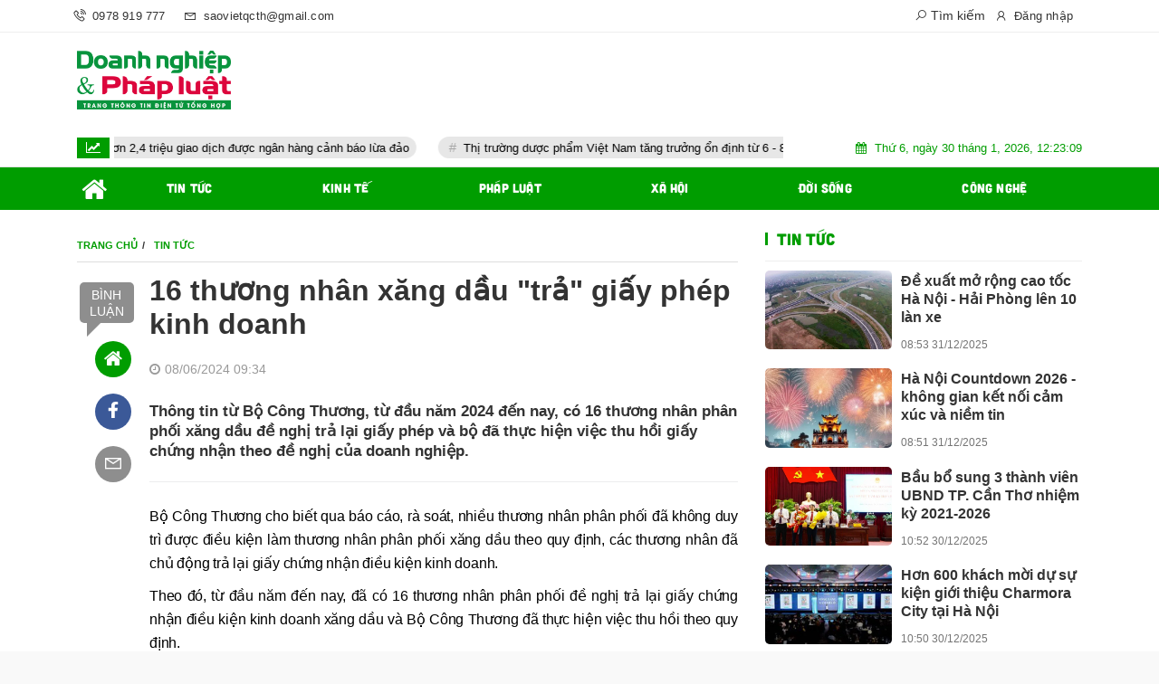

--- FILE ---
content_type: text/html; charset=UTF-8
request_url: https://doanhnghiepvaphapluat.vn/16-thuong-nhan-xang-dau-tra-giay-phep-kinh-doanh-a14333.html
body_size: 24517
content:
<!DOCTYPE html>
<html lang="vi">
<head>
    <meta charset="utf-8"/>
    <meta http-equiv="X-UA-Compatible" content="IE=edge">
    <meta name="viewport" content="width=device-width, initial-scale=1.0, maximum-scale=1.0, user-scalable=0">
    <meta name="csrf-token" content="zeBHodsFvmJqtSjsY5JkAJeRjqmF2nQTj4G3xbdc">

    <link rel="icon" type="image/png" href="/uploads/images/setting/huyhoang/2021/12/29/icon-d-1640794295.png?ver=1705582524">
    <title>16 thương nhân xăng dầu "trả" giấy phép kinh doanh - Doanh ngiệp và Pháp luật - Kênh thông tin Doanh nghiệp và Pháp luật Doanh nghiệp</title>
<meta name="description" content="Thông tin từ Bộ Công Thương, từ đầu năm 2024 đến nay, có 16 thương nhân phân phối xăng dầu đề nghị trả lại giấy phép và bộ đã thực hiện việc thu hồi giấy chứng nhận theo đề nghị của doanh nghiệp.">
<meta name="keywords" content="kinh doanh xăng dầu,giấy phép kinh doanh,thương nhân phân phối xăng dầu,xăng dầu,Bộ Công thương">
<meta name="robots" content="index,follow">
<meta property="fb:app_id" content="485651509059740">
<meta name="revisit-after" content="1 days">
<link rel="canonical" href="https://doanhnghiepvaphapluat.vn/16-thuong-nhan-xang-dau-tra-giay-phep-kinh-doanh-a14333.html"/>
<meta property="og:site_name" content="Doanh ngiệp và Pháp luật - Kênh thông tin Doanh nghiệp và Pháp luật Doanh nghiệp" />
<meta property="og:type" content="website" />
<meta property="og:locale" content="vi_VN" />
<meta property="og:locale:alternate" content="vi_VN" />
<meta property="og:title" content="16 thương nhân xăng dầu &quot;trả&quot; giấy phép kinh doanh" />
<meta property="og:description" content="Thông tin từ Bộ Công Thương, từ đầu năm 2024 đến nay, có 16 thương nhân phân phối xăng dầu đề nghị trả lại giấy phép và bộ đã thực hiện việc thu hồi giấy chứng nhận theo đề nghị của doanh nghiệp." />
<meta property="og:url" content="https://doanhnghiepvaphapluat.vn/16-thuong-nhan-xang-dau-tra-giay-phep-kinh-doanh-a14333.html" />
<meta property="og:image" content="https://doanhnghiepvaphapluat.vn/uploads/images/auto/2024/06/08/gia-xang-1-1242-1422-1595-1185-16873337176871621550885-1717808591513172382070.jpg" />
<meta property="og:image:height" content="315" />
<meta property="og:image:width" content="600" />


<script type="application/ld+json">{"@context":"https:\/\/schema.org","@type":"WebPage","url":"Doanh ngiệp và Pháp luật - Kênh thông tin Doanh nghiệp và Pháp luật Doanh nghiệp","image":"https:\/\/doanhnghiepvaphapluat.vn\/uploads\/images\/setting\/huyhoang\/2024\/01\/12\/csmxh-1705049104.jpg"}</script>

    
    <link href="https://doanhnghiepvaphapluat.vn/themes/webblog/public/css/app.css" rel="stylesheet" type="text/css" />




<link href="https://vjs.zencdn.net/7.8.4/video-js.css" rel="stylesheet" />
<style>
    .box-sharing {
        width: 100%;
        float: none;
        background: #f7f7f7;
        padding: 5px 15px;
        margin-bottom: 20px;
        overflow: hidden;
        display: inline-flex;
    }

    .box-sharing .fbplugin {
        float: left;
        margin: 6px 8px 0 0;
        padding: 4px 0px 0 0;
        border-right: 1px solid #ddd;
        height: 40px;
    }

    .box-sharing .social {
        font-size: 16px;
        font-size: 1.6rem;
        display: inline-flex;
        height: 45px;
        align-items: center;
        margin-left: 5px;
    }
    .box-sharing .social frame{
        width: 0px;
        height: 0px;
    }
    
    .icon-social-zalo {
        width: 13px;
        height: 16px;
        display: inline-block;
        background: url('https://stc.sp.zdn.vn/share/logo_white_s_2x.png') no-repeat;
        background-size: contain !important;
        margin: 1px auto 0;
        vertical-align: middle;
    }
    .box-sharing .social li {
        float: left;
        margin-top: 2px;
    }
    .box-sharing .social * {
        color: #009cd7;
    }
    .box-sharing .social li a {
        text-align: center;
        width: 40px;
        height: 40px;
        padding: 11px 0;
        -webkit-border-radius: 50%;
        -moz-border-radius: 50%;
        -ms-border-radius: 50%;
        -o-border-radius: 50%;
        border-radius: 50%;
        color: #fff;
        display: block;
    }
    .box-sharing .social li a.print{
        font-size: 23px;
        padding: 4px 0;
    }
    .box-sharing .social .icon-social-facebook {
        font-size: 17px;
        font-size: 1.7rem;
    }
    .zalo-share-button {
   
        background: inherit;
        color: #fff;
        display: inline-block;
        padding: 0;
        border-radius: 5px;
        position: relative;
        left: 0;
        cursor: pointer;

    }
    .box-sharing .social li a.zb-btn-blue--small {
        display: block;
        background-color: #03a5fa;
        color: #fff;
        width: 70px;
        height: 25px;
        line-height: 25px;
        text-decoration: none;
        font-size: 11px;
        -webkit-border-radius: 3px;
        -moz-border-radius: 3px;
        border-radius: 3px;
        text-align: center;
        padding: 0;
    }
</style>
    <style>
        .link-source-wrapper {
            width: auto;
            display: block;
            box-sizing: border-box;
            float: right;
            position: relative;
            padding-top: 15px;
            text-align: left
        }

        .clearfix.link-source-wrapper, .clearfix.bottom-info {
            zoom: 1
        }

        .bottom-info {
            display: block;
            text-align: right;
            font-weight: 700;
            margin-top: -10px
        }

        .link-source-wrapper .link-source-name {
            font: normal 12px/14px Arial
        }

        .link-source-name {
            color: #888;
            box-sizing: border-box;
            background: #f2f2f2;
            border-radius: 100px;
            padding: 9px 11px;
            display: block
        }

        .link-source-wrapper .link-source-name * {
            font-family: arial;
            font-size: 12px;
            line-height: normal
        }

        .link-source-name svg {
            position: relative;
            top: 2px;
            margin-left: 5px
        }

        .link-source-name span {
            color: #444444b8;
            font-weight: 700;
            font-size: 12px
        }

        .link-source-wrapper {
            width: auto;
            display: block;
            box-sizing: border-box;
            float: right;
            position: relative;
            padding-top: 15px;
            text-align: left
        }

        .link-source-wrapper .link-source-detail, .link-source-wrapper .link-source-detail * {
            font-family: arial;
            line-height: normal
        }

        .link-source-detail {
            opacity: 0;
            visibility: hidden;
            background: rgba(0, 0, 0, .9);
            border-radius: 6px;
            width: 300px;
            max-width: 300px;
            position: absolute;
            right: 0;
            bottom: 50px;
            padding: 10px 12px;
            z-index: 5;
            transition: all .5s ease .3s
        }

        .link-source-detail.open-tp {
            opacity: 1;
            visibility: visible
        }

        span.link-source-detail-title {
            color: rgba(255, 255, 255, .8);
            font: normal 10px/11px Arial
        }

        span.btn-copy-link-source {
            float: right;
            cursor: pointer
        }

        span.btn-copy-link-source svg {
            position: relative;
            top: 1px
        }

        span.btn-copy-link-source i {
            font: normal 10px/11px Arial;
            color: #fff
        }

        a.link-source-full {
            font: normal 12px/14px Arial;
            color: #fff;
            display: block;
            margin-top: 5px;
            word-break: break-word
        }

        .link-source-detail .arrow-down {
            width: 0;
            height: 0;
            border-left: 10px solid transparent;
            border-right: 10px solid transparent;
            border-top: 10px solid rgba(0, 0, 0, .9);
            position: absolute;
            bottom: -10px;
            right: 16px
        }
    </style>

    <style>
        :root {
            --color-primary: #009D00;
            --color-secondary: #DB1C46;
            --primary-font: Arial,Helvetica,sans-serif;
        }

        .count_cmt{
display:none !important;
}
#header_3 {
    z-index: 8;
}
@font-face {
  font-family: 'iCielBCCubano-Normal';
  src: url('/frontend/fonts/iCielBCCubano-Normal/iCielBCCubano-Normal.eot?#iefix') format('embedded-opentype'),  
  url('/frontend/fonts/iCielBCCubano-Normal/iCielBCCubano-Normal.otf')  format('opentype'),
       url('/frontend/fonts/iCielBCCubano-Normal/iCielBCCubano-Normal.woff') format('woff'), 
       url('/frontend/fonts/iCielBCCubano-Normal/iCielBCCubano-Normal.ttf')  format('truetype'), 
       url('/frontend/fonts/iCielBCCubano-Normal/iCielBCCubano-Normal.svg#iCielBCCubano-Normal') format('svg');
  font-weight: normal;
  font-style: normal;
}


.topbar-body .header-top-right .group-search{
margin-top:0;
}

.topbar-body .header-top-right .search {
    width: 100%;
    float: left;
}

.box-navigation .title a, .box-navigation span{
font-size:18px;
}
.tin_mau_vang_box {
    background: #dfdfdf;
}

#tin_noi_bat_6 .box-news-larger .thumb-art {
    width: 100%;
}
#tin_noi_bat_6 .tnb_meta {
    width: 100%;
    position: absolute;
    bottom: 0;
    padding: 25px;
    padding-left: 20%;
    background-color: rgba(0, 0, 0, 0.5);
    transition: all .3s;
    color: #ffffff;
    z-index: 2;
}
#tin_noi_bat_6 .tnb_meta a,
#tin_noi_bat_6 .tnb_meta a:hover,
#tin_noi_bat_6 .tnb_meta a:focus{
 font-size: 38px;
    color: #ffffff !important;
 font-family: "UVN Giong Song";
font-weight: 700 !important;
}
.wrapper-topstory .box-news-larger {
    position: relative;
}

#header_3 .navbar-default a.link-home {
    background-image: url(/frontend/images/home.png?ver=3);
text-indent: -9999px;
background-position: -3px -3px;
}
.ndt-logo{
margin: 0 auto;
}
.ndt-logo img {
    display: block;
    text-align: left;
        float: left;
    margin: 0 auto;
}

.footer_cf{
    background-color: #dd0026;
  color: #FFF;
    padding: 10px 0;
}
.header-top-right .search button[type=submit]{
    background-color: #dd0026;
}

.footer_cf a{
    color: #FFF;
}

.ndt-header .ndt-logo img {
      margin-top: 5px !important;
}


.ndt-header .promotions{
margin-top: 0;
}
.style_img_left .content .title {

    display: inline-block;
}
.breadcrumbs a {
    text-transform: uppercase;
}
.box-cate-featured .item-news .description {

    display: block;

}
.item-news-common p.meta-news {
    margin: 5px 0;
}


@media (min-width: 1199px)
{
.moi_cap_nhat .style_img_left .content {

    height: auto;

}
}


@media (max-width: 767px){
.footer_cf {

    text-align: left;
    padding-left: 15px;
}
.footer_cf p {
margin-bottom: 0px;
}
#header_3 .ndt-logo-mobile img {

    margin: 0;
float:left;

}
#header_3 .navbar-header {

}
.logo-footer img {

    max-height: 100px;

}
}

.mega-menu .category-name a {
    font-family: iCielBCCubano-Normal,sans-serif;
    font-weight: 400;
    color: var(--color-secondary);
    font-size: 18px;
}
.widget-area .widget .box-title .title a {
    font-weight: 400;
}
.widget-area .widget .box-title .title {
    font-family: iCielBCCubano-Normal,Helvetica,Arial;
    font-weight: 400;
}
.header-top-right .news_hot_item {
    background-color: #00a751;
}

.header-top-right .news-new-item {
    background-color: #ed1d24;
}


.article-detail .article-content img {
        margin: 0 auto;
}

.title_button a{
    width: 135px;
}
.infographic .video-mask {
    display:none;
}
.woodmart-info-box .info-box-content label {
    font-weight:400
}
.menu_footer .menus>li>a {
    font-weight: 400;
    font-size: 14px;
    text-transform: uppercase;
    font-family: iCielBCCubano-Normal,sans-serif;
}
.category-popup .category-menu > ul > li > a {
    font-family: iCielBCCubano-Normal,sans-serif;
        font-weight: 400;
}
.horizontal-megamenu > .menu-item > .menu-link .nav-link-text {
    font-weight:400;
    font-size:14px;
}
@media screen and (max-width: 991px){
    .header-logo {
        height: 60px;
    }
}
.header-wrap-inner.sticky .mobile-logo .header-logo {
    height: 50px;
    width: auto;
}
.title-box-category , .block-title a{
    font-family: iCielBCCubano-Normal,sans-serif;
    color: var(--color-primary);
    font-weight:400;
}

.wrapper-topstory .box-news-larger h2.title a {
    font-size: 23px;
}
.article-detail h2 {
    font-weight:normal;
}
.sub-news-cate .meta-news .cat {
    display:none !important;
}
.multimedia-plus.multimedia-mobile {
    background: var(--color-primary);
}
.section_video .subcate-children a, .multimedia-plus.multimedia-mobile .subcate-children a{
    color:#fff;
}
.header-column-right .promotions img{
    max-height:100px
}
.header-type-2 .header-bottom-row {
    border-bottom: 2px solid var(--color-primary);
    background: var(--color-primary);
}
.horizontal-megamenu>.menu-item>.menu-link .nav-link-text, .horizontal-megamenu>.menu-item.menu-more .info-box-icon {
    color:#fff
}
@media screen and (min-width: 1199px){
    .moi_cap_nhat .style_img_left .image-wrapper {
        width:155px;
    }
    .moi_cap_nhat .style_img_left .content {
    width: calc(100% - 155px);
    }
    .moi_cap_nhat .style_img_left .content .description {
        display:none;
    }
    .moi_cap_nhat .box-news>.content>.title>a, .moi_cap_nhat .item-news .content>.title>a {
    font-size: 15px;
    }
}

@media screen and (max-width: 480px){
    .sub-news .meta-news {
        display:none
    }
}
@media screen and (min-width: 990px){
    .header-logo {
        width:300px;
    }
}
.header-wrap-inner.sticky .header-logo {
    height: 50px;
    width: 233px;
}
@media screen and (max-width: 480px){
    .sub-news .meta-news {
        display:none
    }
}        
    </style>

    <script>
        var WN_Data = {
            user_id: null,
            user: null,
            session_id: "OEc6g0DXT0jGJp0MqAKY6Y9Qf7XiOSPMh16IT2yo",
        };
    </script>

    
            <!-- Global site tag (gtag.js) - Google Analytics -->
<script async src="https://www.googletagmanager.com/gtag/js?id=UA-168413697-1"></script>
<script>
  window.dataLayer = window.dataLayer || [];
  function gtag(){dataLayer.push(arguments);}
  gtag('js', new Date());

  gtag('config', 'UA-168413697-1');
</script>        
</head>
<body class=" ">

<div id="app">
    <div class="no-margin-ads">
            </div>
    <header class="header-wrap header-type-2">
    <form id="logout-form" action="https://doanhnghiepvaphapluat.vn/logout" method="POST" style="display: none;">
        <input type="hidden" name="_token" value="zeBHodsFvmJqtSjsY5JkAJeRjqmF2nQTj4G3xbdc">
    </form>
    <div class="header-wrap-inner">
                <div class="header-top-bar">
            <div class="container">
                <div class="row flex-row justify-content-between top-bar-inner">
                    <div class="whb-column header-column-left">
                        <ul class="menu">
                            <li>
                                <a href="tel:0978 919 777">
                                    <i class="las la-phone-volume"></i>
                                    <span>0978 919 777</span>
                                </a>
                            </li>
                            <li>
                                <a href="mailto:saovietqcth@gmail.com">
                                    <i class="las la-envelope"></i>
                                    <span>saovietqcth@gmail.com</span>
                                </a>
                            </li>
                        </ul>
                    </div>
                    <div class="whb-column header-column-right">
                        <ul class="menu">
                                                                                                                    <li class="cursor-pointer text-center show-search-form">
                                <div class="box-icon-wrapper">
                                    <span><i class="las la-search"></i> Tìm kiếm</span>
                                
                                </div>
                                <div class="tdb-drop-down-search" aria-labelledby="td-header-search-button">
                                    <div class="tdb-drop-down-search-inner">
                                        <form method="get" class="tdb-search-form" action="https://doanhnghiepvaphapluat.vn/tim-kiem.html">
                                            <div class="tdb-search-form-inner">
                                                <input class="tdb-head-search-form-input" type="text" value=""
                                                    name="keyword" placeholder="Tìm kiếm..." autocomplete="off">
                                                <button class="wpb_button wpb_btn-inverse btn tdb-head-search-form-btn"
                                                        type="submit">
                                                    <span>Tìm kiếm</span>
                                                </button>
                                            </div>
                                        </form>
                                        <div class="tdb-aj-search"></div>
                                    </div>
                                </div>
                            </li>
                                                                                        <li class="cursor-pointer text-center login-side-opener">
                                    <a rel="nofollow" href="https://doanhnghiepvaphapluat.vn/login" class="dang_nhap"><i class="lar la-user"></i> Đăng nhập</a>
                                </li>
                                                                                </ul>
                    </div>
                </div>
            </div>
        </div>
                <div class="header-top-row">
            <div class="container">
                <div class="row flex-row flex-nowrap justify-content-between general-header-inner">
                    <div class="whb-column header-column-left whb-visible-lg">
                        <a href="/" class="header-logo" style="max-width: 200px;">
                            <img src="/uploads/images/setting/huyhoang/2024/01/12/chuan-1705049088.png?ver=1705582524" alt="">
                        </a>
                    </div>

                    <div class="header-column-right whb-column whb-visible-lg">
                        <div class="no-margin-ads">
                                                    </div>
                    </div>
                    <div class="whb-column mobile-left whb-hidden-lg">
                        <div class="mobile-logo">

                            <a href="/" class="header-logo">
                                                                    <img src="/uploads/images/setting/huyhoang/2024/01/12/chuan-1705049092.png?ver=1705582524" alt="" height="50">
                                                            </a>


                        </div>
                    </div>
                    
                    <div class="whb-column mobile-right whb-hidden-lg">
                        <div class="woodmart-info-box cursor-pointer text-center">
                            <div class="box-icon-wrapper  box-with-icon box-icon-simple">
                                <a href="tel:0978 919 777" class="info-box-icon">
                                    <i class="las la-phone-volume"></i>
                                </a>
                            </div>

                        </div>
                        <div class="woodmart-info-box cursor-pointer text-center">
                            <div class="box-icon-wrapper  box-with-icon box-icon-simple">
                                <a href="mailto:saovietqcth@gmail.com" class="info-box-icon">
                                    <i class="las la-envelope"></i>
                                </a>
                            </div>

                        </div>
                        <div class="woodmart-info-box cursor-pointer text-center show-search-form">
                            <div class="box-icon-wrapper  box-with-icon box-icon-simple">
                                <div class="info-box-icon">
                                    <i class="las la-search"></i>
                                </div>
                            </div>
                            <div class="tdb-drop-down-search" aria-labelledby="td-header-search-button">
                                <div class="tdb-drop-down-search-inner">
                                    <form method="get" class="tdb-search-form" action="https://doanhnghiepvaphapluat.vn/tim-kiem.html">
                                        <div class="tdb-search-form-inner">
                                            <input class="tdb-head-search-form-input" type="text" value=""
                                                   name="keyword" placeholder="Tìm kiếm..." autocomplete="off">
                                            <button class="wpb_button wpb_btn-inverse btn tdb-head-search-form-btn"
                                                    type="submit">
                                                <span>Tìm kiếm</span>
                                            </button>
                                        </div>
                                    </form>
                                    <div class="tdb-aj-search"></div>
                                </div>
                            </div>
                        </div>
                                                                            <div class="woodmart-info-box cursor-pointer text-center">
                                <div class="box-icon-wrapper  box-with-icon box-icon-simple">
                                    <a rel="nofollow" href="https://doanhnghiepvaphapluat.vn/login" class="info-box-icon">
                                        <i class="lar la-user"></i>
                                    </a>
                                </div>

                            </div>
                                                                        <div class="mobile-nav-icon mobile-trigger">
                            <div class="icon_menu"><span class="style_icon"></span></div>
                        </div>
                    </div>
                </div>
            </div>
        </div>
        <div class="home_topbar type-default">
    <div class="container">
            <div class="topbar-body">
            <div class="row">
                <div class="topbar_threadhot col-lg-9 col-12 w7">
                    <div id="widget-ticker">
                                                    <label class="f-rbs"><i class="fa fa-line-chart" aria-hidden="true"></i></label>
                            <ul id="hashtag-trending" class="timeline">
                                                                <div class="has-marquee">
                                                                                                    <li class="hash-tag-item">
                                        <a href="https://doanhnghiepvaphapluat.vn/nguoi-viet-chi-hon-500-ty-dong-mua-sam-mua-giang-sinh-a16413.html" title="Người Việt chi hơn 500 tỷ đồng mua sắm mùa Giáng sinh">
                                            Người Việt chi hơn 500 tỷ đồng mua sắm mùa Giáng sinh
                                        </a>
                                    </li>
                                                                    <li class="hash-tag-item">
                                        <a href="https://doanhnghiepvaphapluat.vn/de-xuat-mo-rong-cao-toc-ha-noi-hai-phong-len-10-lan-xe-a16412.html" title="Đề xuất mở rộng cao tốc Hà Nội - Hải Phòng lên 10 làn xe">
                                            Đề xuất mở rộng cao tốc Hà Nội - Hải Phòng lên 10 làn xe
                                        </a>
                                    </li>
                                                                    <li class="hash-tag-item">
                                        <a href="https://doanhnghiepvaphapluat.vn/ha-noi-countdown-2026-khong-gian-ket-noi-cam-xuc-va-niem-tin-a16411.html" title="Hà Nội Countdown 2026 - không gian kết nối cảm xúc và niềm tin">
                                            Hà Nội Countdown 2026 - không gian kết nối cảm xúc và niềm tin
                                        </a>
                                    </li>
                                                                    <li class="hash-tag-item">
                                        <a href="https://doanhnghiepvaphapluat.vn/hon-24-trieu-giao-dich-duoc-ngan-hang-canh-bao-lua-dao-a16410.html" title="Hơn 2,4 triệu giao dịch được ngân hàng cảnh báo lừa đảo">
                                            Hơn 2,4 triệu giao dịch được ngân hàng cảnh báo lừa đảo
                                        </a>
                                    </li>
                                                                    <li class="hash-tag-item">
                                        <a href="https://doanhnghiepvaphapluat.vn/thi-truong-duoc-pham-viet-nam-tang-truong-on-dinh-tu-6-8-a16409.html" title="Thị trường dược phẩm Việt Nam tăng trưởng ổn định từ 6 - 8%">
                                            Thị trường dược phẩm Việt Nam tăng trưởng ổn định từ 6 - 8%
                                        </a>
                                    </li>
                                                                    <li class="hash-tag-item">
                                        <a href="https://doanhnghiepvaphapluat.vn/top-10-ung-dung-thuong-mai-dien-tu-nhieu-nguoi-dung-nhat-nam-2025-a16408.html" title="Top 10 ứng dụng thương mại điện tử nhiều người dùng nhất năm 2025">
                                            Top 10 ứng dụng thương mại điện tử nhiều người dùng nhất năm 2025
                                        </a>
                                    </li>
                                                                                                </div>
                                                            </ul>
                                            </div>
                </div>
                <div class="col-lg-3 col-12 w3 d-none d-lg-flex align-items-center">
                    <div class="timestemp">
                        <i class="fa fa-calendar" aria-hidden="true"></i>  <div id="clock" class="smallfont" style="margin-left:5px;">Thứ 6, ngày 16 tháng 8, 2019, 8:36:21 Chiều</div>
                    </div>
                    
                </div>
            </div>
        </div>
            
    </div>
</div>
<div class="clearfix"></div>
                <div class="header-bottom-row whb-visible-lg">
            <div class="container">
                <div class="row">
                    <nav class="navbar navbar-expand-sm navbar-expand-full">
                        <ul class="navbar-nav menu-container horizontal-megamenu">
                            <li class="menu-item is_home hidden-xs">
                                <a href="https://doanhnghiepvaphapluat.vn" class="menu-link link-home">
                                    <span class="nav-link-text"><i class="fa fa-home" aria-hidden="true"></i></span>
                                </a>
                            </li>
                                                            <li class="menu-item ">
                                    <a class="menu-link" href="https://doanhnghiepvaphapluat.vn/c/tin-tuc" title="TIN TỨC"
                                       data-url="https://doanhnghiepvaphapluat.vn/16-thuong-nhan-xang-dau-tra-giay-phep-kinh-doanh-a14333.html"
                                       data-link="https://doanhnghiepvaphapluat.vn/c/tin-tuc"
                                        >
                                        <span class="nav-link-text">TIN TỨC</span>
                                    </a>
                                                                    </li>
                                                            <li class="menu-item ">
                                    <a class="menu-link" href="https://doanhnghiepvaphapluat.vn/c/kinh-te" title="KINH TẾ"
                                       data-url="https://doanhnghiepvaphapluat.vn/16-thuong-nhan-xang-dau-tra-giay-phep-kinh-doanh-a14333.html"
                                       data-link="https://doanhnghiepvaphapluat.vn/c/kinh-te"
                                        >
                                        <span class="nav-link-text">KINH TẾ</span>
                                    </a>
                                                                    </li>
                                                            <li class="menu-item ">
                                    <a class="menu-link" href="https://doanhnghiepvaphapluat.vn/c/phap-luat" title="PHÁP LUẬT"
                                       data-url="https://doanhnghiepvaphapluat.vn/16-thuong-nhan-xang-dau-tra-giay-phep-kinh-doanh-a14333.html"
                                       data-link="https://doanhnghiepvaphapluat.vn/c/phap-luat"
                                        >
                                        <span class="nav-link-text">PHÁP LUẬT</span>
                                    </a>
                                                                    </li>
                                                            <li class="menu-item ">
                                    <a class="menu-link" href="https://doanhnghiepvaphapluat.vn/c/xa-hoi" title="XÃ HỘI"
                                       data-url="https://doanhnghiepvaphapluat.vn/16-thuong-nhan-xang-dau-tra-giay-phep-kinh-doanh-a14333.html"
                                       data-link="https://doanhnghiepvaphapluat.vn/c/xa-hoi"
                                        >
                                        <span class="nav-link-text">XÃ HỘI</span>
                                    </a>
                                                                    </li>
                                                            <li class="menu-item ">
                                    <a class="menu-link" href="https://doanhnghiepvaphapluat.vn/c/doi-song" title="ĐỜI SỐNG"
                                       data-url="https://doanhnghiepvaphapluat.vn/16-thuong-nhan-xang-dau-tra-giay-phep-kinh-doanh-a14333.html"
                                       data-link="https://doanhnghiepvaphapluat.vn/c/doi-song"
                                        >
                                        <span class="nav-link-text">ĐỜI SỐNG</span>
                                    </a>
                                                                    </li>
                                                            <li class="menu-item ">
                                    <a class="menu-link" href="https://doanhnghiepvaphapluat.vn/c/cong-nghe" title="CÔNG NGHỆ"
                                       data-url="https://doanhnghiepvaphapluat.vn/16-thuong-nhan-xang-dau-tra-giay-phep-kinh-doanh-a14333.html"
                                       data-link="https://doanhnghiepvaphapluat.vn/c/cong-nghe"
                                        >
                                        <span class="nav-link-text">CÔNG NGHỆ</span>
                                    </a>
                                                                    </li>
                                                                                </ul>
                    </nav>
                </div>
            </div>
        </div>
            </div>
    </header>
        <div class="container">
    <div class="no-margin-ads">
            </div>
    </div>
    <div class="section-content">
        <div class="promotion-sticky pc-sticky-left">
                    </div>
        





    <div class="container article-detail">

        <div class="paper">
            <div class="box-3-1">
                <div class="row">
                    <div class="col-12 col-md-8 contents box-article" data-sticky-container>
                        <ol itemscope itemtype="http://schema.org/BreadcrumbList" class="breadcrumbs">
                            <li itemprop="itemListElement" itemscope
                                itemtype="http://schema.org/ListItem">
                                <a itemprop="item" href="https://doanhnghiepvaphapluat.vn" title="Trang chủ">
                                    <span itemprop="name">Trang chủ</span></a>
                                <meta itemprop="position" content="1"/>
                            </li>

                                                                                                <li itemprop="itemListElement" itemscope
                                        itemtype="http://schema.org/ListItem">
                                        <a itemprop="item" href="https://doanhnghiepvaphapluat.vn/c/tin-tuc" title="TIN TỨC">
                                            <span itemprop="name">TIN TỨC</span></a>
                                        <meta itemprop="position" content="2"/>
                                    </li>
                                                                                    </ol>
                                                <ul class="dt-news__social" data-margin-top="110" data-margin-bottom="25" style="">
    <li>
				<a title="Bình luận" class="dt-social__item dt-social__item--comment" href="#news__comment">
            Bình luận
		</a>
		    </li>
    <li>
		<a title="Home" class="dt-social__item dt-social__item--home" href="/">
            <i class="fa fa-home" aria-hidden="true"></i>
		</a>
	</li>
	<li>
		<a target="_blank" title="Chia sẻ lên Facebook" href="https://www.facebook.com/sharer/sharer.php?u=https://doanhnghiepvaphapluat.vn/16-thuong-nhan-xang-dau-tra-giay-phep-kinh-doanh-a14333.html" class="dt-social__item dt-social__item--facebook">
			<i class="dt-icon icon-facebook"></i>
		</a>
	</li>
	<li>
		<a title="Chia sẻ qua Email" class="dt-social__item" href="mailto:?subject=https://doanhnghiepvaphapluat.vn/16-thuong-nhan-xang-dau-tra-giay-phep-kinh-doanh-a14333.html">
		<i class="lar la-envelope"></i>
		</a>
	</li>
	
	
</ul>                                                <div class="dt-news__body">

                        <h1 class="article-title f-rsb fs30 hdcontent">16 thương nhân xăng dầu &quot;trả&quot; giấy phép kinh doanh</h1>



                        <div class="tacgia-area clearfix">
                                                                                    <div class="datetime upcase">
                                <p class="upcase">08/06/2024 09:34</p>
                            </div>
                                                                                </div>

                                                <h2 class="txt-head sapo">
                            Thông tin từ Bộ Công Thương, từ đầu năm 2024 đến nay, có 16 thương nhân phân phối xăng dầu đề nghị trả lại giấy phép và bộ đã thực hiện việc thu hồi giấy chứng nhận theo đề nghị của doanh nghiệp.
                        </h2>
                                                                        <div class="relate-container">
        <ul>
                    </ul>
    </div>
                                                                        
                            
                        

                        <div class="article-content">
                            <p style="text-align:justify">Bộ Công Thương cho biết qua báo cáo, rà soát, nhiều thương nhân phân phối đã không duy trì được điều kiện làm thương nhân phân phối xăng dầu theo quy định, các thương nhân đã chủ động trả lại giấy chứng nhận điều kiện kinh doanh.</p>

<p style="text-align:justify">Theo đó, từ đầu năm đến nay, đã có 16 thương nhân phân phối đề nghị trả lại giấy chứng nhận điều kiện kinh doanh xăng dầu và Bộ Công Thương đã thực hiện việc thu hồi theo quy định.&nbsp;</p>

<p style="text-align:justify">Một số doanh nghiệp xin trả lại giấy phép từ đầu tháng 5 phải kể đến CTCP Thương mại và Dịch vụ vận tải Ngọc Khánh (Quảng Nam); Công ty TNHH Thương mại và Cung ứng Petrolink (Hà Nội); Công ty TNHH thương mại và vận tải xăng dầu Minh Phát (TP.HCM) và Công ty TNHH Đức Hạnh (TP Hải Phòng); Công ty TNHH kinh doanh xăng dầu Trực Ninh (Nam Định)...</p>

<figure class="VCSortableInPreviewMode small-img" type="Photo">
<div><img alt="16 thương nhân xăng dầu &quot;trả&quot; giấy phép kinh doanh- Ảnh 1." data-author="" data-original="https://dntt.mediacdn.vn/197608888129458176/2024/6/8/gia-xang-1-1242-1422-1595-1185-16873337176871621550885-1717808591513172382070.jpeg" h="442" height="" id="img_94953572189163520" photoid="94953572189163520" rel="lightbox" src="https://dntt.mediacdn.vn/197608888129458176/2024/6/8/gia-xang-1-1242-1422-1595-1185-16873337176871621550885-1717808591513172382070.jpeg" style="max-width:100%" title="16 thương nhân xăng dầu &quot;trả&quot; giấy phép kinh doanh- Ảnh 1." type="photo" w="640" width="" /></div>

<p class="NLPlaceholderShow" data-placeholder="Nhập chú thích ảnh">Ảnh minh họa. Nguồn: Internet</p>
</figure>

<p style="text-align:justify">Đến nay, trên thị trường còn 298 thương nhân phân phối tham gia kinh doanh xăng dầu, giảm so với thời điểm cao nhất lên tới 330 thương nhân. Việc các doanh nghiệp trả lại giấy phép không ảnh hưởng tới hoạt động kinh doanh xăng dầu, theo Bộ Công Thương.&nbsp;</p>

<p style="text-align:justify">Cơ quan này cho rằng việc tham gia và rút khỏi thị trường của các doanh nghiệp nói chung vẫn diễn ra thường xuyên, trong lĩnh vực kinh doanh xăng dầu là mặt hàng kinh doanh có điều kiện cũng không là ngoại lệ.</p>

<p style="text-align:justify">Bên cạnh đó, nếu các doanh nghiệp này tiếp tục kinh doanh xăng dầu có thể lựa chọn hình thức khác như làm đại lý bán lẻ cho các thương nhân phân phối hoặc thương nhân đầu mối khác.</p>

<p style="text-align:justify">Đồng thời có thể chuyển nhượng hay cho thuê cơ sở vật chất cho doanh nghiệp kinh doanh xăng dầu khác để tiếp tục kinh doanh. Do đó, về cơ bản các cửa hàng xăng dầu vẫn hoạt động bình thường.</p>

<p style="text-align:justify">Để đảm bảo nguồn cung xăng dầu, Bộ Công Thương đã giao tổng nguồn tối thiểu (gồm nhập khẩu và mua xăng dầu trong nước) cho các doanh nghiệp đầu mối kinh doanh xăng dầu. Từ đầu năm đến nay, về cơ bản các đầu mối kinh doanh xăng dầu thực hiện nghiêm túc tổng nguồn tối thiểu được phân giao nguồn cung xăng dầu về cơ bản đáp ứng đủ nhu cầu.</p>

<p style="text-align:justify">Tổng nguồn nhập khẩu và mua xăng dầu trong nước ước thực hiện quý II/2024 khoảng 6,35 triệu m3/tấn xăng dầu các loại. Ước tiêu thụ quý II/2024 khoảng 6,3 triệu m3/tấn. Tồn kho xăng dầu khoảng 1,7 - 1,8 triệu m3/tấn.</p>

<p style="text-align:justify">Cơ quan quản lý khẳng định trong quý II, nguồn cung về cơ bản đáp ứng đủ nhu cầu. Thời gian tới, Bộ Công Thương sẽ tiếp tục chỉ đạo các thương nhân sản xuất và kinh doanh xăng dầu thực hiện nghiêm túc kế hoạch sản xuất đã đăng ký; tổng nguồn xăng dầu tối thiểu đã được phân giao và kế hoạch thực hiện tổng nguồn hàng quý đã đăng ký...</p>

<p style="text-align:justify">Ngoài ra, Bộ Công Thương sẽ tiếp tục thực hiện các hoạt động kiểm tra, giám sát hoạt động kinh doanh xăng dầu theo kế hoạch nhằm chấn chỉnh hệ thống kinh doanh xăng dầu hoạt động theo quy định. Đồng thời tiếp tục tiếp thu ý kiến để hoàn thiện dự thảo Nghị định mới về kinh doanh xăng dầu trình Chính phủ trong tháng 6.</p></p>
                        </div>








                        <div class="clearfix"></div>

                                                <div class="wrapper-qt clear">
                                                            <div class="author">
                                    <i class="fa fa-pencil" aria-hidden="true"></i>
                                    Huyền My (t/h)
                                </div>
                                <div class="clearfix"></div>
                                                    </div>
                        
                        
                        <div class="bottom-info clearfix" style="margin-bottom: 15px">
        <div class="link-source-wrapper is-web clearfix">
            <a class="link-source-name" title="Sức Khỏe Cộng Đồng"
               onmouseover="handlHoverSource(this)" onmouseout="handlOutSource(this)"
               href="javascript://" rel="nofollow">Nguồn
                <span class="link-source-text-name">doanhnghieptiepthi.vn                                        <svg
                            width="14" height="14" viewBox="0 0 14 14" fill="none"
                            xmlns="http://www.w3.org/2000/svg">
                                            <path fill-rule="evenodd" clip-rule="evenodd"
                                                  d="M2.91675 4.08334C2.76204 4.08334 2.61367 4.1448 2.50427 4.25419C2.39487 4.36359 2.33341 4.51196 2.33341 4.66667V11.0833C2.33341 11.238 2.39487 11.3864 2.50427 11.4958C2.61367 11.6052 2.76204 11.6667 2.91675 11.6667H9.33342C9.48812 11.6667 9.6365 11.6052 9.74589 11.4958C9.85529 11.3864 9.91675 11.238 9.91675 11.0833V7.58334C9.91675 7.26117 10.1779 7.00001 10.5001 7.00001C10.8222 7.00001 11.0834 7.26117 11.0834 7.58334V11.0833C11.0834 11.5475 10.899 11.9926 10.5709 12.3208C10.2427 12.649 9.79754 12.8333 9.33342 12.8333H2.91675C2.45262 12.8333 2.0075 12.649 1.67931 12.3208C1.35112 11.9926 1.16675 11.5475 1.16675 11.0833V4.66667C1.16675 4.20254 1.35112 3.75742 1.67931 3.42923C2.0075 3.10105 2.45262 2.91667 2.91675 2.91667H6.41675C6.73891 2.91667 7.00008 3.17784 7.00008 3.50001C7.00008 3.82217 6.73891 4.08334 6.41675 4.08334H2.91675Z"
                                                  fill="#888888"></path>
                                            <path fill-rule="evenodd" clip-rule="evenodd"
                                                  d="M8.16675 1.75001C8.16675 1.42784 8.42792 1.16667 8.75008 1.16667H12.2501C12.5722 1.16667 12.8334 1.42784 12.8334 1.75001V5.25001C12.8334 5.57217 12.5722 5.83334 12.2501 5.83334C11.9279 5.83334 11.6667 5.57217 11.6667 5.25001V2.33334H8.75008C8.42792 2.33334 8.16675 2.07217 8.16675 1.75001Z"
                                                  fill="#888888"></path>
                                            <path fill-rule="evenodd" clip-rule="evenodd"
                                                  d="M12.6626 1.33753C12.8904 1.56533 12.8904 1.93468 12.6626 2.16248L8.24589 6.57915C8.01809 6.80696 7.64874 6.80696 7.42094 6.57915C7.19313 6.35135 7.19313 5.982 7.42094 5.75419L11.8376 1.33753C12.0654 1.10972 12.4348 1.10972 12.6626 1.33753Z"
                                                  fill="#888888"></path>
                                        </svg>
                                    </span>
            </a>
            <div class="link-source-detail" onmouseover="handlHoverSource(this)"
                 onmouseout="handlOutSource(this)">
                                    <span class="link-source-detail-title">Link bài
                                        gốc</span>
                <span class="btn-copy-link-source"
                      onclick="copyUrlSourceLink('https://doanhnghieptiepthi.vn/16-thuong-nhan-xang-dau-tra-giay-phep-kinh-doanh-161240608080623951.htm')">
                                        <svg width="10" height="10" viewBox="0 0 10 10" fill="none"
                                             xmlns="http://www.w3.org/2000/svg">
                                            <path fill-rule="evenodd" clip-rule="evenodd"
                                                  d="M2.5 2.08333C2.38949 2.08333 2.28351 2.12723 2.20537 2.20537C2.12723 2.28351 2.08333 2.38949 2.08333 2.5V8.33333C2.08333 8.44384 2.12723 8.54982 2.20537 8.62796C2.28351 8.7061 2.38949 8.75 2.5 8.75H7.5C7.61051 8.75 7.71649 8.7061 7.79463 8.62796C7.87277 8.54982 7.91667 8.44384 7.91667 8.33333V2.5C7.91667 2.38949 7.87277 2.28351 7.79463 2.20537C7.71649 2.12723 7.61051 2.08333 7.5 2.08333H6.66667C6.43655 2.08333 6.25 1.89679 6.25 1.66667C6.25 1.43655 6.43655 1.25 6.66667 1.25H7.5C7.83152 1.25 8.14946 1.3817 8.38388 1.61612C8.6183 1.85054 8.75 2.16848 8.75 2.5V8.33333C8.75 8.66485 8.6183 8.9828 8.38388 9.21722C8.14946 9.45164 7.83152 9.58333 7.5 9.58333H2.5C2.16848 9.58333 1.85054 9.45164 1.61612 9.21722C1.3817 8.9828 1.25 8.66485 1.25 8.33333V2.5C1.25 2.16848 1.3817 1.85054 1.61612 1.61612C1.85054 1.3817 2.16848 1.25 2.5 1.25H3.33333C3.56345 1.25 3.75 1.43655 3.75 1.66667C3.75 1.89679 3.56345 2.08333 3.33333 2.08333H2.5Z"
                                                  fill="white"></path>
                                            <path fill-rule="evenodd" clip-rule="evenodd"
                                                  d="M2.91666 1.25C2.91666 0.789762 3.28976 0.416667 3.75 0.416667H6.25C6.71023 0.416667 7.08333 0.789762 7.08333 1.25V2.08333C7.08333 2.54357 6.71023 2.91667 6.25 2.91667H3.75C3.28976 2.91667 2.91666 2.54357 2.91666 2.08333V1.25ZM6.25 1.25H3.75V2.08333H6.25V1.25Z"
                                                  fill="white"></path>
                                        </svg>
                                        <i>Copy link</i>
                                    </span>
                <a class="link-source-full" title="doanhnghieptiepthi.vn" href="javascript:void(0)" ref="nofollow"
                   rel="nofollow">https://doanhnghieptiepthi.vn/16-thuong-nhan-xang-dau-tra-giay-phep-kinh-doanh-161240608080623951.htm</a>
                <div class="arrow-down"></div>
            </div>
        </div>
    </div>


                        
                        <div class="chu_ky_bv">
                           Bạn đang đọc bài viết <a href="https://doanhnghiepvaphapluat.vn/16-thuong-nhan-xang-dau-tra-giay-phep-kinh-doanh-a14333.html"><b>"16 thương nhân xăng dầu &quot;trả&quot; giấy phép kinh doanh"</b></a> tại chuyên mục <a href=""><b>TIN TỨC</b></a>.
                            
                        </div>



                        <div class="clearfix"></div>
                        <div class="display-tags">
        <span><i class="fa fa-tag"></i></span>
                    <a itemprop="keywords" class="btn-default btn" href="https://doanhnghiepvaphapluat.vn/tag/kinh-doanh-xang-dau.html" title="kinh doanh xăng dầu">
                kinh doanh xăng dầu
            </a>
                    <a itemprop="keywords" class="btn-default btn" href="https://doanhnghiepvaphapluat.vn/tag/giay-phep-kinh-doanh.html" title="giấy phép kinh doanh">
                giấy phép kinh doanh
            </a>
                    <a itemprop="keywords" class="btn-default btn" href="https://doanhnghiepvaphapluat.vn/tag/thuong-nhan-phan-phoi-xang-dau.html" title="thương nhân phân phối xăng dầu">
                thương nhân phân phối xăng dầu
            </a>
                    <a itemprop="keywords" class="btn-default btn" href="https://doanhnghiepvaphapluat.vn/tag/xang-dau.html" title="xăng dầu">
                xăng dầu
            </a>
                    <a itemprop="keywords" class="btn-default btn" href="https://doanhnghiepvaphapluat.vn/tag/bo-cong-thuong.html" title="Bộ Công thương">
                Bộ Công thương
            </a>
            </div>
                        <div class="clearfix"></div>

                                                
                            
                        

                        <div class="box-sharing">
    <div class="fbplugin">
        <iframe src="https://www.facebook.com/plugins/like.php?href=https://doanhnghiepvaphapluat.vn/16-thuong-nhan-xang-dau-tra-giay-phep-kinh-doanh-a14333.html&width=191&layout=button_count&action=like&size=large&show_faces=true&share=true&height=46&appId=485651509059740"
                width="191" height="46" style="border:none;overflow:hidden" scrolling="no" frameborder="0"
                allowTransparency="true" allow="encrypted-media"></iframe>
    </div>
    <ul class="social">
        <li class="zalo-share-button" data-href="https://doanhnghiepvaphapluat.vn/16-thuong-nhan-xang-dau-tra-giay-phep-kinh-doanh-a14333.html" data-oaid="2431025964363015388" data-layout="icon-text" data-customize="true">
            <a href="javascript:void(0);" class="zaloshare zb-btn-blue--small"><i class="icon-social-zalo"></i> Chia sẻ</a>
        </li>
        <li><a href="https://doanhnghiepvaphapluat.vn/print-14333.html" class="print"><i class="fa fa-print" aria-hidden="true"></i></a></li>
        <li style="display:none;"><a href="javascript:void(0);" class="sendbookmark"><i class="icon-flag"></i></a></li>
    </ul>
    <div class="clearfix"></div>
</div>







                                                <div id="news__comment">
                            <label><i class="fa fa-comments-o" aria-hidden="true"></i> <b>Bình luận</b></label>
                            <div class="block_comment main_form_comment">
    <form action="https://doanhnghiepvaphapluat.vn/create-comment" method="POST" class="form_comment">
        <input type="hidden" name="_token" value="zeBHodsFvmJqtSjsY5JkAJeRjqmF2nQTj4G3xbdc">
        <input type="hidden" name="article_id" value="14333">
        <input type="hidden" name="parent_id" value="0">
        <textarea rows="3" placeholder="Bạn nghĩ gì về tin này?" name="content" class="input_content"></textarea>

        <div class="row block_comment_info" style="display: none;">
            <div class="form-group col-12 col-md-6">
                <label for="email_comment">Email:</label>
                <input placeholder="Nhập vào email của bạn" class="form-control"
                       name="email"
                       type="text"
                       value=""
                       id="email_comment">
            </div>

            <div class="form-group col-12 col-md-6">
                <label for="name_comment">Tên hiển thị:</label>
                <input placeholder="Nhập vào tên của bạn" class="form-control"
                       name="name"
                       type="text"
                       value=""
                       id="name_comment">
            </div>
        </div>

        <div class="comment_error">

        </div>

        <button type="submit" class="btn btn_comment">Gửi bình luận</button>
    </form>
</div>
                            <div class="text-center">
        
    </div>


                        </div>
                        

                        <div class="tieudiem main">


                            

                            <div class="box-category related-posts full-width pull-left box-margin-bottom">
        <hgroup class="width_common title-box-category sohoa ">
    <h2 class="parent-cate">
                            <span class="inner-title">Cùng chuyên mục</span>
            </h2>
    </hgroup>
<div class="clearfix"></div>
        <div class="row">
                            
                <div class="col-6  box-margin-bottom">
                    <div class="box-news">
                        <div class="image image-wrapper">
                            <a href="https://doanhnghiepvaphapluat.vn/de-xuat-mo-rong-cao-toc-ha-noi-hai-phong-len-10-lan-xe-a16412.html" class="image image-medium">
                                <img class="lazy" data-src='/zoom/480x360/uploads/images/blog/xuanquy/2025/12/31/duong-1767145958.jpg'
                                    alt="Đề xuất mở rộng cao tốc Hà Nội - Hải Phòng lên 10 làn xe">
                                                            </a>
                                                    </div>
                        <div class="content ">
                            <h3 class="title fs4 f-rsb">
                                <a href="https://doanhnghiepvaphapluat.vn/de-xuat-mo-rong-cao-toc-ha-noi-hai-phong-len-10-lan-xe-a16412.html" title="Đề xuất mở rộng cao tốc Hà Nội - Hải Phòng lên 10 làn xe">
                                    Đề xuất mở rộng cao tốc Hà Nội - Hải Phòng lên 10 làn xe
                                </a>
                            </h3>
                        </div>
                    </div>
                </div>
                                            
                <div class="col-6  box-margin-bottom">
                    <div class="box-news">
                        <div class="image image-wrapper">
                            <a href="https://doanhnghiepvaphapluat.vn/ha-noi-countdown-2026-khong-gian-ket-noi-cam-xuc-va-niem-tin-a16411.html" class="image image-medium">
                                <img class="lazy" data-src='/zoom/480x360/uploads/images/blog/xuanquy/2025/12/31/phap-1767145823.jpg'
                                    alt="Hà Nội Countdown 2026 - không gian kết nối cảm xúc và niềm tin">
                                                            </a>
                                                    </div>
                        <div class="content ">
                            <h3 class="title fs4 f-rsb">
                                <a href="https://doanhnghiepvaphapluat.vn/ha-noi-countdown-2026-khong-gian-ket-noi-cam-xuc-va-niem-tin-a16411.html" title="Hà Nội Countdown 2026 - không gian kết nối cảm xúc và niềm tin">
                                    Hà Nội Countdown 2026 - không gian kết nối cảm xúc và niềm tin
                                </a>
                            </h3>
                        </div>
                    </div>
                </div>
                                            
                <div class="col-6  box-margin-bottom">
                    <div class="box-news">
                        <div class="image image-wrapper">
                            <a href="https://doanhnghiepvaphapluat.vn/bau-bo-sung-3-thanh-vien-ubnd-tp-can-tho-nhiem-ky-2021-2026-a16407.html" class="image image-medium">
                                <img class="lazy" data-src='/zoom/480x360/uploads/images/blog/xuanquy/2025/12/30/thanh-1767066730.jpg'
                                    alt="Bầu bổ sung 3 thành viên UBND TP. Cần Thơ nhiệm kỳ 2021-2026">
                                                            </a>
                                                    </div>
                        <div class="content ">
                            <h3 class="title fs4 f-rsb">
                                <a href="https://doanhnghiepvaphapluat.vn/bau-bo-sung-3-thanh-vien-ubnd-tp-can-tho-nhiem-ky-2021-2026-a16407.html" title="Bầu bổ sung 3 thành viên UBND TP. Cần Thơ nhiệm kỳ 2021-2026">
                                    Bầu bổ sung 3 thành viên UBND TP. Cần Thơ nhiệm kỳ 2021-2026
                                </a>
                            </h3>
                        </div>
                    </div>
                </div>
                                            
                <div class="col-6  box-margin-bottom">
                    <div class="box-news">
                        <div class="image image-wrapper">
                            <a href="https://doanhnghiepvaphapluat.vn/hon-600-khach-moi-du-su-kien-gioi-thieu-charmora-city-tai-ha-noi-a16406.html" class="image image-medium">
                                <img class="lazy" data-src='/zoom/480x360/uploads/images/blog/xuanquy/2025/12/30/su-1767066585.jpeg'
                                    alt="Hơn 600 khách mời dự sự kiện giới thiệu Charmora City tại Hà Nội">
                                                            </a>
                                                    </div>
                        <div class="content ">
                            <h3 class="title fs4 f-rsb">
                                <a href="https://doanhnghiepvaphapluat.vn/hon-600-khach-moi-du-su-kien-gioi-thieu-charmora-city-tai-ha-noi-a16406.html" title="Hơn 600 khách mời dự sự kiện giới thiệu Charmora City tại Hà Nội">
                                    Hơn 600 khách mời dự sự kiện giới thiệu Charmora City tại Hà Nội
                                </a>
                            </h3>
                        </div>
                    </div>
                </div>
                                            
                <div class="col-6  box-margin-bottom">
                    <div class="box-news">
                        <div class="image image-wrapper">
                            <a href="https://doanhnghiepvaphapluat.vn/giao-dich-can-ho-thu-cap-lao-doc-thi-truong-ha-noi-buoc-vao-giai-doan-thanh-loc-a16405.html" class="image image-medium">
                                <img class="lazy" data-src='/zoom/480x360/uploads/images/blog/xuanquy/2025/12/30/dich-1767059327.jpg'
                                    alt="Giao dịch căn hộ thứ cấp lao dốc, thị trường Hà Nội bước vào giai đoạn &quot;thanh lọc&quot;">
                                                            </a>
                                                    </div>
                        <div class="content ">
                            <h3 class="title fs4 f-rsb">
                                <a href="https://doanhnghiepvaphapluat.vn/giao-dich-can-ho-thu-cap-lao-doc-thi-truong-ha-noi-buoc-vao-giai-doan-thanh-loc-a16405.html" title="Giao dịch căn hộ thứ cấp lao dốc, thị trường Hà Nội bước vào giai đoạn &quot;thanh lọc&quot;">
                                    Giao dịch căn hộ thứ cấp lao dốc, thị trường Hà Nội bước vào giai đoạn &quot;thanh lọc&quot;
                                </a>
                            </h3>
                        </div>
                    </div>
                </div>
                                            
                <div class="col-6  box-margin-bottom">
                    <div class="box-news">
                        <div class="image image-wrapper">
                            <a href="https://doanhnghiepvaphapluat.vn/nhnn-da-tiep-nhan-9-ho-so-xin-cap-phep-san-xuat-vang-mieng-a16404.html" class="image image-medium">
                                <img class="lazy" data-src='/zoom/480x360/uploads/images/blog/xuanquy/2025/12/30/vang1-1767059225.jpg'
                                    alt="NHNN đã tiếp nhận 9 hồ sơ xin cấp phép sản xuất vàng miếng">
                                                            </a>
                                                    </div>
                        <div class="content ">
                            <h3 class="title fs4 f-rsb">
                                <a href="https://doanhnghiepvaphapluat.vn/nhnn-da-tiep-nhan-9-ho-so-xin-cap-phep-san-xuat-vang-mieng-a16404.html" title="NHNN đã tiếp nhận 9 hồ sơ xin cấp phép sản xuất vàng miếng">
                                    NHNN đã tiếp nhận 9 hồ sơ xin cấp phép sản xuất vàng miếng
                                </a>
                            </h3>
                        </div>
                    </div>
                </div>
                                            
                <div class="col-6  box-margin-bottom">
                    <div class="box-news">
                        <div class="image image-wrapper">
                            <a href="https://doanhnghiepvaphapluat.vn/ong-chau-ngoc-can-duoc-bau-giu-chuc-pho-chu-tich-ubnd-xa-vinh-phong-a16399.html" class="image image-medium">
                                <img class="lazy" data-src='/zoom/480x360/uploads/images/blog/xuanquy/2025/12/30/can-1767058632.jpg'
                                    alt="Ông Châu Ngọc Cẩn được bầu giữ chức Phó Chủ tịch UBND xã Vĩnh Phong">
                                                            </a>
                                                    </div>
                        <div class="content ">
                            <h3 class="title fs4 f-rsb">
                                <a href="https://doanhnghiepvaphapluat.vn/ong-chau-ngoc-can-duoc-bau-giu-chuc-pho-chu-tich-ubnd-xa-vinh-phong-a16399.html" title="Ông Châu Ngọc Cẩn được bầu giữ chức Phó Chủ tịch UBND xã Vĩnh Phong">
                                    Ông Châu Ngọc Cẩn được bầu giữ chức Phó Chủ tịch UBND xã Vĩnh Phong
                                </a>
                            </h3>
                        </div>
                    </div>
                </div>
                                            
                <div class="col-6  box-margin-bottom">
                    <div class="box-news">
                        <div class="image image-wrapper">
                            <a href="https://doanhnghiepvaphapluat.vn/tuyen-duong-sat-do-thi-nhon-ga-ha-noi-du-kien-hoan-thanh-cuoi-nam-2027-a16396.html" class="image image-medium">
                                <img class="lazy" data-src='/zoom/480x360/uploads/images/blog/xuanquy/2025/12/29/sat-1766972715.jpg'
                                    alt="Tuyến đường sắt đô thị Nhổn - ga Hà Nội dự kiến hoàn thành cuối năm 2027">
                                                            </a>
                                                    </div>
                        <div class="content ">
                            <h3 class="title fs4 f-rsb">
                                <a href="https://doanhnghiepvaphapluat.vn/tuyen-duong-sat-do-thi-nhon-ga-ha-noi-du-kien-hoan-thanh-cuoi-nam-2027-a16396.html" title="Tuyến đường sắt đô thị Nhổn - ga Hà Nội dự kiến hoàn thành cuối năm 2027">
                                    Tuyến đường sắt đô thị Nhổn - ga Hà Nội dự kiến hoàn thành cuối năm 2027
                                </a>
                            </h3>
                        </div>
                    </div>
                </div>
                                                                                
                <div class="col-6  box-margin-bottom">
                    <div class="box-news">
                        <div class="image image-wrapper">
                            <a href="https://doanhnghiepvaphapluat.vn/thu-tuong-chinh-phu-pham-minh-chinh-va-doan-dbqh-tp-can-tho-tiep-xuc-cu-tri-chuyen-de-ve-y-te-va-giao-duc-a16393.html" class="image image-medium">
                                <img class="lazy" data-src='/zoom/480x360/uploads/images/blog/xuanquy/2025/12/29/chinh-1766972395.jpg'
                                    alt="Thủ tướng Chính phủ Phạm Minh Chính và Đoàn ĐBQH TP. Cần Thơ tiếp xúc cử tri chuyên đề về y tế và giáo dục">
                                                            </a>
                                                    </div>
                        <div class="content ">
                            <h3 class="title fs4 f-rsb">
                                <a href="https://doanhnghiepvaphapluat.vn/thu-tuong-chinh-phu-pham-minh-chinh-va-doan-dbqh-tp-can-tho-tiep-xuc-cu-tri-chuyen-de-ve-y-te-va-giao-duc-a16393.html" title="Thủ tướng Chính phủ Phạm Minh Chính và Đoàn ĐBQH TP. Cần Thơ tiếp xúc cử tri chuyên đề về y tế và giáo dục">
                                    Thủ tướng Chính phủ Phạm Minh Chính và Đoàn ĐBQH TP. Cần Thơ tiếp xúc cử tri chuyên đề về y tế và giáo dục
                                </a>
                            </h3>
                        </div>
                    </div>
                </div>
                                            
                <div class="col-6  box-margin-bottom">
                    <div class="box-news">
                        <div class="image image-wrapper">
                            <a href="https://doanhnghiepvaphapluat.vn/nong-cuoc-dua-tu-doi-pin-xe-dien-o-viet-nam-a16389.html" class="image image-medium">
                                <img class="lazy" data-src='/zoom/480x360/uploads/images/blog/xuanquy/2025/12/26/dien-1766735918.jpg'
                                    alt="&quot;Nóng&quot; cuộc đua tủ đổi pin xe điện ở Việt Nam">
                                                            </a>
                                                    </div>
                        <div class="content ">
                            <h3 class="title fs4 f-rsb">
                                <a href="https://doanhnghiepvaphapluat.vn/nong-cuoc-dua-tu-doi-pin-xe-dien-o-viet-nam-a16389.html" title="&quot;Nóng&quot; cuộc đua tủ đổi pin xe điện ở Việt Nam">
                                    &quot;Nóng&quot; cuộc đua tủ đổi pin xe điện ở Việt Nam
                                </a>
                            </h3>
                        </div>
                    </div>
                </div>
                                            
                <div class="col-6  box-margin-bottom">
                    <div class="box-news">
                        <div class="image image-wrapper">
                            <a href="https://doanhnghiepvaphapluat.vn/viet-nam-phan-dau-lot-top-30-quoc-gia-dan-dau-ve-doi-moi-sang-tao-chuyen-doi-so-a16385.html" class="image image-medium">
                                <img class="lazy" data-src='/zoom/480x360/uploads/images/blog/xuanquy/2025/12/26/chuyen-1766721499.jpg'
                                    alt="Việt Nam phấn đấu lọt Top 30 quốc gia dẫn đầu về đổi mới sáng tạo, chuyển đổi số">
                                                            </a>
                                                    </div>
                        <div class="content ">
                            <h3 class="title fs4 f-rsb">
                                <a href="https://doanhnghiepvaphapluat.vn/viet-nam-phan-dau-lot-top-30-quoc-gia-dan-dau-ve-doi-moi-sang-tao-chuyen-doi-so-a16385.html" title="Việt Nam phấn đấu lọt Top 30 quốc gia dẫn đầu về đổi mới sáng tạo, chuyển đổi số">
                                    Việt Nam phấn đấu lọt Top 30 quốc gia dẫn đầu về đổi mới sáng tạo, chuyển đổi số
                                </a>
                            </h3>
                        </div>
                    </div>
                </div>
                                            
                <div class="col-6  box-margin-bottom">
                    <div class="box-news">
                        <div class="image image-wrapper">
                            <a href="https://doanhnghiepvaphapluat.vn/quan-ly-han-ngach-phat-thai-khi-nha-kinh-bat-buoc-tu-nam-2028-a16383.html" class="image image-medium">
                                <img class="lazy" data-src='/zoom/480x360/uploads/images/blog/xuanquy/2025/12/26/khi-1766712118.jpg'
                                    alt="Quản lý hạn ngạch phát thải khí nhà kính bắt buộc từ năm 2028">
                                                            </a>
                                                    </div>
                        <div class="content ">
                            <h3 class="title fs4 f-rsb">
                                <a href="https://doanhnghiepvaphapluat.vn/quan-ly-han-ngach-phat-thai-khi-nha-kinh-bat-buoc-tu-nam-2028-a16383.html" title="Quản lý hạn ngạch phát thải khí nhà kính bắt buộc từ năm 2028">
                                    Quản lý hạn ngạch phát thải khí nhà kính bắt buộc từ năm 2028
                                </a>
                            </h3>
                        </div>
                    </div>
                </div>
                                            
                <div class="col-6  box-margin-bottom">
                    <div class="box-news">
                        <div class="image image-wrapper">
                            <a href="https://doanhnghiepvaphapluat.vn/nang-cao-chat-luong-tac-pham-bao-chi-da-phuong-tien-ve-bao-ve-nen-tang-tu-tuong-cua-dang-trong-boi-canh-moi-a16381.html" class="image image-medium">
                                <img class="lazy" data-src='/zoom/480x360/uploads/images/blog/xuanquy/2025/12/26/chat-1766711904.jpg'
                                    alt="Nâng cao chất lượng tác phẩm báo chí đa phương tiện về bảo vệ nền tảng tư tưởng của Đảng trong bối cảnh mới">
                                                            </a>
                                                    </div>
                        <div class="content ">
                            <h3 class="title fs4 f-rsb">
                                <a href="https://doanhnghiepvaphapluat.vn/nang-cao-chat-luong-tac-pham-bao-chi-da-phuong-tien-ve-bao-ve-nen-tang-tu-tuong-cua-dang-trong-boi-canh-moi-a16381.html" title="Nâng cao chất lượng tác phẩm báo chí đa phương tiện về bảo vệ nền tảng tư tưởng của Đảng trong bối cảnh mới">
                                    Nâng cao chất lượng tác phẩm báo chí đa phương tiện về bảo vệ nền tảng tư tưởng của Đảng trong bối cảnh mới
                                </a>
                            </h3>
                        </div>
                    </div>
                </div>
                                            
                <div class="col-6  box-margin-bottom">
                    <div class="box-news">
                        <div class="image image-wrapper">
                            <a href="https://doanhnghiepvaphapluat.vn/ha-noi-tai-cau-truc-gan-300-thu-tuc-hanh-chinh-tiet-kiem-hon-1650-ty-dong-moi-nam-a16380.html" class="image image-medium">
                                <img class="lazy" data-src='/zoom/480x360/uploads/images/blog/xuanquy/2025/12/25/cau-1766668331.jpg'
                                    alt="Hà Nội: Tái cấu trúc gần 300 thủ tục hành chính, tiết kiệm hơn 1.650 tỷ đồng mỗi năm">
                                                            </a>
                                                    </div>
                        <div class="content ">
                            <h3 class="title fs4 f-rsb">
                                <a href="https://doanhnghiepvaphapluat.vn/ha-noi-tai-cau-truc-gan-300-thu-tuc-hanh-chinh-tiet-kiem-hon-1650-ty-dong-moi-nam-a16380.html" title="Hà Nội: Tái cấu trúc gần 300 thủ tục hành chính, tiết kiệm hơn 1.650 tỷ đồng mỗi năm">
                                    Hà Nội: Tái cấu trúc gần 300 thủ tục hành chính, tiết kiệm hơn 1.650 tỷ đồng mỗi năm
                                </a>
                            </h3>
                        </div>
                    </div>
                </div>
                                    </div>
        
        
            
                    
                
            
        
    </div>
                            <div class="clearfix"></div>
                        </div>
                        </div>
                    </div>
                    <div class="col-12 col-md-4 side-bar widget-area">
                                                                            <div class="box widget mb20 box-category">
    <div class="box-title">
        <h3 class="title upcase fs6 f-rb">
                <a href="https://doanhnghiepvaphapluat.vn/c/tin-tuc" title="TIN TỨC">
                    TIN TỨC
                </a>
        </h3>
    </div>
    <div class="box-content">
                <div class="box-news style_img_left match-height">
            <a href="https://www.doanhnghiepvaphapluat.vn/de-xuat-mo-rong-cao-toc-ha-noi-hai-phong-len-10-lan-xe-a16412.html"
            class="image image-wrapper" title="Đề xuất mở rộng cao tốc Hà Nội - Hải Phòng lên 10 làn xe">
                <div class="image image-medium">
                    <img src='/zoom/480x360/uploads/images/blog/xuanquy/2025/12/31/duong-1767145958.jpg'
                        alt="Đề xuất mở rộng cao tốc Hà Nội - Hải Phòng lên 10 làn xe">
                                    </div>
            </a>
            <div class="content">
                <h3 class="title fs4 f-rsb">
                    <a href="https://www.doanhnghiepvaphapluat.vn/de-xuat-mo-rong-cao-toc-ha-noi-hai-phong-len-10-lan-xe-a16412.html" title="Đề xuất mở rộng cao tốc Hà Nội - Hải Phòng lên 10 làn xe">
                        Đề xuất mở rộng cao tốc Hà Nội - Hải Phòng lên 10 làn xe
                    </a>
                </h3>
                                <p class="meta-news">
                    <span class="time-public">08:53 31/12/2025</span>
                </p>
                            </div>
            
        </div>
                <div class="box-news style_img_left match-height">
            <a href="https://www.doanhnghiepvaphapluat.vn/ha-noi-countdown-2026-khong-gian-ket-noi-cam-xuc-va-niem-tin-a16411.html"
            class="image image-wrapper" title="Hà Nội Countdown 2026 - không gian kết nối cảm xúc và niềm tin">
                <div class="image image-medium">
                    <img src='/zoom/480x360/uploads/images/blog/xuanquy/2025/12/31/phap-1767145823.jpg'
                        alt="Hà Nội Countdown 2026 - không gian kết nối cảm xúc và niềm tin">
                                    </div>
            </a>
            <div class="content">
                <h3 class="title fs4 f-rsb">
                    <a href="https://www.doanhnghiepvaphapluat.vn/ha-noi-countdown-2026-khong-gian-ket-noi-cam-xuc-va-niem-tin-a16411.html" title="Hà Nội Countdown 2026 - không gian kết nối cảm xúc và niềm tin">
                        Hà Nội Countdown 2026 - không gian kết nối cảm xúc và niềm tin
                    </a>
                </h3>
                                <p class="meta-news">
                    <span class="time-public">08:51 31/12/2025</span>
                </p>
                            </div>
            
        </div>
                <div class="box-news style_img_left match-height">
            <a href="https://www.doanhnghiepvaphapluat.vn/bau-bo-sung-3-thanh-vien-ubnd-tp-can-tho-nhiem-ky-2021-2026-a16407.html"
            class="image image-wrapper" title="Bầu bổ sung 3 thành viên UBND TP. Cần Thơ nhiệm kỳ 2021-2026">
                <div class="image image-medium">
                    <img src='/zoom/480x360/uploads/images/blog/xuanquy/2025/12/30/thanh-1767066730.jpg'
                        alt="Bầu bổ sung 3 thành viên UBND TP. Cần Thơ nhiệm kỳ 2021-2026">
                                    </div>
            </a>
            <div class="content">
                <h3 class="title fs4 f-rsb">
                    <a href="https://www.doanhnghiepvaphapluat.vn/bau-bo-sung-3-thanh-vien-ubnd-tp-can-tho-nhiem-ky-2021-2026-a16407.html" title="Bầu bổ sung 3 thành viên UBND TP. Cần Thơ nhiệm kỳ 2021-2026">
                        Bầu bổ sung 3 thành viên UBND TP. Cần Thơ nhiệm kỳ 2021-2026
                    </a>
                </h3>
                                <p class="meta-news">
                    <span class="time-public">10:52 30/12/2025</span>
                </p>
                            </div>
            
        </div>
                <div class="box-news style_img_left match-height">
            <a href="https://www.doanhnghiepvaphapluat.vn/hon-600-khach-moi-du-su-kien-gioi-thieu-charmora-city-tai-ha-noi-a16406.html"
            class="image image-wrapper" title="Hơn 600 khách mời dự sự kiện giới thiệu Charmora City tại Hà Nội">
                <div class="image image-medium">
                    <img src='/zoom/480x360/uploads/images/blog/xuanquy/2025/12/30/su-1767066585.jpeg'
                        alt="Hơn 600 khách mời dự sự kiện giới thiệu Charmora City tại Hà Nội">
                                    </div>
            </a>
            <div class="content">
                <h3 class="title fs4 f-rsb">
                    <a href="https://www.doanhnghiepvaphapluat.vn/hon-600-khach-moi-du-su-kien-gioi-thieu-charmora-city-tai-ha-noi-a16406.html" title="Hơn 600 khách mời dự sự kiện giới thiệu Charmora City tại Hà Nội">
                        Hơn 600 khách mời dự sự kiện giới thiệu Charmora City tại Hà Nội
                    </a>
                </h3>
                                <p class="meta-news">
                    <span class="time-public">10:50 30/12/2025</span>
                </p>
                            </div>
            
        </div>
            </div>
</div>
                                                                            <div class="box widget mb20 box-category">
    <div class="box-title">
        <h3 class="title upcase fs6 f-rb">
                <a href="https://doanhnghiepvaphapluat.vn/c/kinh-te" title="KINH TẾ">
                    KINH TẾ
                </a>
        </h3>
    </div>
    <div class="box-content">
                <div class="box-news style_img_left match-height">
            <a href="https://www.doanhnghiepvaphapluat.vn/thi-truong-duoc-pham-viet-nam-tang-truong-on-dinh-tu-6-8-a16409.html"
            class="image image-wrapper" title="Thị trường dược phẩm Việt Nam tăng trưởng ổn định từ 6 - 8%">
                <div class="image image-medium">
                    <img src='/zoom/480x360/uploads/images/blog/xuanquy/2025/12/30/duoc-1767097589.jpg'
                        alt="Thị trường dược phẩm Việt Nam tăng trưởng ổn định từ 6 - 8%">
                                    </div>
            </a>
            <div class="content">
                <h3 class="title fs4 f-rsb">
                    <a href="https://www.doanhnghiepvaphapluat.vn/thi-truong-duoc-pham-viet-nam-tang-truong-on-dinh-tu-6-8-a16409.html" title="Thị trường dược phẩm Việt Nam tăng trưởng ổn định từ 6 - 8%">
                        Thị trường dược phẩm Việt Nam tăng trưởng ổn định từ 6 - 8%
                    </a>
                </h3>
                                <p class="meta-news">
                    <span class="time-public">19:26 30/12/2025</span>
                </p>
                            </div>
            
        </div>
                <div class="box-news style_img_left match-height">
            <a href="https://www.doanhnghiepvaphapluat.vn/top-10-ung-dung-thuong-mai-dien-tu-nhieu-nguoi-dung-nhat-nam-2025-a16408.html"
            class="image image-wrapper" title="Top 10 ứng dụng thương mại điện tử nhiều người dùng nhất năm 2025">
                <div class="image image-medium">
                    <img src='/zoom/480x360/uploads/images/blog/xuanquy/2025/12/30/ung-1767097379.jpg'
                        alt="Top 10 ứng dụng thương mại điện tử nhiều người dùng nhất năm 2025">
                                    </div>
            </a>
            <div class="content">
                <h3 class="title fs4 f-rsb">
                    <a href="https://www.doanhnghiepvaphapluat.vn/top-10-ung-dung-thuong-mai-dien-tu-nhieu-nguoi-dung-nhat-nam-2025-a16408.html" title="Top 10 ứng dụng thương mại điện tử nhiều người dùng nhất năm 2025">
                        Top 10 ứng dụng thương mại điện tử nhiều người dùng nhất năm 2025
                    </a>
                </h3>
                                <p class="meta-news">
                    <span class="time-public">19:23 30/12/2025</span>
                </p>
                            </div>
            
        </div>
                <div class="box-news style_img_left match-height">
            <a href="https://www.doanhnghiepvaphapluat.vn/chinh-sach-mo-duong-ho-tro-khu-cong-nghe-so-phat-trien-ben-vung-a16403.html"
            class="image image-wrapper" title="Chính sách “mở đường” hỗ trợ khu công nghệ số phát triển bền vững">
                <div class="image image-medium">
                    <img src='/zoom/480x360/uploads/images/blog/xuanquy/2025/12/30/sach-1767059121.jpg'
                        alt="Chính sách “mở đường” hỗ trợ khu công nghệ số phát triển bền vững">
                                    </div>
            </a>
            <div class="content">
                <h3 class="title fs4 f-rsb">
                    <a href="https://www.doanhnghiepvaphapluat.vn/chinh-sach-mo-duong-ho-tro-khu-cong-nghe-so-phat-trien-ben-vung-a16403.html" title="Chính sách “mở đường” hỗ trợ khu công nghệ số phát triển bền vững">
                        Chính sách “mở đường” hỗ trợ khu công nghệ số phát triển bền vững
                    </a>
                </h3>
                                <p class="meta-news">
                    <span class="time-public">08:45 30/12/2025</span>
                </p>
                            </div>
            
        </div>
                <div class="box-news style_img_left match-height">
            <a href="https://www.doanhnghiepvaphapluat.vn/thu-nhap-binh-quan-cua-nguoi-lao-dong-nam-2025-dat-831-trieu-dong-moi-thang-a16402.html"
            class="image image-wrapper" title="Thu nhập bình quân của người lao động năm 2025 đạt 8,31 triệu đồng mỗi tháng">
                <div class="image image-medium">
                    <img src='/zoom/480x360/uploads/images/blog/xuanquy/2025/12/30/lao-1767059043.jpg'
                        alt="Thu nhập bình quân của người lao động năm 2025 đạt 8,31 triệu đồng mỗi tháng">
                                    </div>
            </a>
            <div class="content">
                <h3 class="title fs4 f-rsb">
                    <a href="https://www.doanhnghiepvaphapluat.vn/thu-nhap-binh-quan-cua-nguoi-lao-dong-nam-2025-dat-831-trieu-dong-moi-thang-a16402.html" title="Thu nhập bình quân của người lao động năm 2025 đạt 8,31 triệu đồng mỗi tháng">
                        Thu nhập bình quân của người lao động năm 2025 đạt 8,31 triệu đồng mỗi tháng
                    </a>
                </h3>
                                <p class="meta-news">
                    <span class="time-public">08:44 30/12/2025</span>
                </p>
                            </div>
            
        </div>
            </div>
</div>
                        
                                                    <div class="box widget mb20 box-category">
    <div class="box-title">
        <h3 class="title upcase fs6 f-rb">
                <a href="https://doanhnghiepvaphapluat.vn/c/phap-luat" title="PHÁP LUẬT">
                    PHÁP LUẬT
                </a>
        </h3>
    </div>
    <div class="box-content">
                <div class="box-news style_img_left match-height">
            <a href="https://www.doanhnghiepvaphapluat.vn/hon-24-trieu-giao-dich-duoc-ngan-hang-canh-bao-lua-dao-a16410.html"
            class="image image-wrapper" title="Hơn 2,4 triệu giao dịch được ngân hàng cảnh báo lừa đảo">
                <div class="image image-medium">
                    <img src='/zoom/480x360/uploads/images/blog/xuanquy/2025/12/30/giao-1767097683.jpg'
                        alt="Hơn 2,4 triệu giao dịch được ngân hàng cảnh báo lừa đảo">
                                    </div>
            </a>
            <div class="content">
                <h3 class="title fs4 f-rsb">
                    <a href="https://www.doanhnghiepvaphapluat.vn/hon-24-trieu-giao-dich-duoc-ngan-hang-canh-bao-lua-dao-a16410.html" title="Hơn 2,4 triệu giao dịch được ngân hàng cảnh báo lừa đảo">
                        Hơn 2,4 triệu giao dịch được ngân hàng cảnh báo lừa đảo
                    </a>
                </h3>
                                <p class="meta-news">
                    <span class="time-public">19:28 30/12/2025</span>
                </p>
                            </div>
            
        </div>
                <div class="box-news style_img_left match-height">
            <a href="https://www.doanhnghiepvaphapluat.vn/hon-50000-san-pham-va-13000-gian-hang-vi-pham-da-bi-go-bo-tren-cac-san-thuong-mai-dien-tu-a16390.html"
            class="image image-wrapper" title="Hơn 50.000 sản phẩm và 13.000 gian hàng vi phạm đã bị gỡ bỏ trên các sàn thương mại điện tử">
                <div class="image image-medium">
                    <img src='/zoom/480x360/uploads/images/blog/xuanquy/2025/12/26/gian-1766736015.jpg'
                        alt="Hơn 50.000 sản phẩm và 13.000 gian hàng vi phạm đã bị gỡ bỏ trên các sàn thương mại điện tử">
                                    </div>
            </a>
            <div class="content">
                <h3 class="title fs4 f-rsb">
                    <a href="https://www.doanhnghiepvaphapluat.vn/hon-50000-san-pham-va-13000-gian-hang-vi-pham-da-bi-go-bo-tren-cac-san-thuong-mai-dien-tu-a16390.html" title="Hơn 50.000 sản phẩm và 13.000 gian hàng vi phạm đã bị gỡ bỏ trên các sàn thương mại điện tử">
                        Hơn 50.000 sản phẩm và 13.000 gian hàng vi phạm đã bị gỡ bỏ trên các sàn thương mại điện tử
                    </a>
                </h3>
                                <p class="meta-news">
                    <span class="time-public">15:00 26/12/2025</span>
                </p>
                            </div>
            
        </div>
                <div class="box-news style_img_left match-height">
            <a href="https://www.doanhnghiepvaphapluat.vn/don-bien-phong-ckqt-mong-cai-bat-giu-380kg-thuc-pham-khong-ro-nguon-goc-a16387.html"
            class="image image-wrapper" title="Đồn Biên phòng CKQT Móng Cái: Bắt giữ 380kg thực phẩm không rõ nguồn gốc">
                <div class="image image-medium">
                    <img src='/zoom/480x360/uploads/images/blog/xuanquy/2025/12/26/bien-1766735736.jpg'
                        alt="Đồn Biên phòng CKQT Móng Cái: Bắt giữ 380kg thực phẩm không rõ nguồn gốc">
                                    </div>
            </a>
            <div class="content">
                <h3 class="title fs4 f-rsb">
                    <a href="https://www.doanhnghiepvaphapluat.vn/don-bien-phong-ckqt-mong-cai-bat-giu-380kg-thuc-pham-khong-ro-nguon-goc-a16387.html" title="Đồn Biên phòng CKQT Móng Cái: Bắt giữ 380kg thực phẩm không rõ nguồn gốc">
                        Đồn Biên phòng CKQT Móng Cái: Bắt giữ 380kg thực phẩm không rõ nguồn gốc
                    </a>
                </h3>
                                <p class="meta-news">
                    <span class="time-public">14:56 26/12/2025</span>
                </p>
                            </div>
            
        </div>
                <div class="box-news style_img_left match-height">
            <a href="https://www.doanhnghiepvaphapluat.vn/cong-an-tp-can-tho-gui-thong-diep-manh-ve-trat-tu-an-toan-giao-thong-va-an-toan-chay-no-cuoi-nam-a16366.html"
            class="image image-wrapper" title="Công an TP Cần Thơ gửi thông điệp “mạnh” về trật tự, an toàn giao thông và an toàn cháy nổ cuối năm">
                <div class="image image-medium">
                    <img src='/zoom/480x360/uploads/images/blog/xuanquy/2025/12/24/cong-1766539459.jpg'
                        alt="Công an TP Cần Thơ gửi thông điệp “mạnh” về trật tự, an toàn giao thông và an toàn cháy nổ cuối năm">
                                    </div>
            </a>
            <div class="content">
                <h3 class="title fs4 f-rsb">
                    <a href="https://www.doanhnghiepvaphapluat.vn/cong-an-tp-can-tho-gui-thong-diep-manh-ve-trat-tu-an-toan-giao-thong-va-an-toan-chay-no-cuoi-nam-a16366.html" title="Công an TP Cần Thơ gửi thông điệp “mạnh” về trật tự, an toàn giao thông và an toàn cháy nổ cuối năm">
                        Công an TP Cần Thơ gửi thông điệp “mạnh” về trật tự, an toàn giao thông và an toàn cháy nổ cuối năm
                    </a>
                </h3>
                                <p class="meta-news">
                    <span class="time-public">08:25 24/12/2025</span>
                </p>
                            </div>
            
        </div>
            </div>
</div>
                                                                            <div class="box widget mb20 box-category">
    <div class="box-title">
        <h3 class="title upcase fs6 f-rb">
                <a href="https://doanhnghiepvaphapluat.vn/c/cong-nghe" title="CÔNG NGHỆ">
                    CÔNG NGHỆ
                </a>
        </h3>
    </div>
    <div class="box-content">
                <div class="box-news style_img_left match-height">
            <a href="https://www.doanhnghiepvaphapluat.vn/dong-luc-chien-luoc-de-viet-nam-but-pha-tang-truong-trong-ky-nguyen-so-a16288.html"
            class="image image-wrapper" title="“Động lực chiến lược” để Việt Nam bứt phá tăng trưởng trong kỷ nguyên số">
                <div class="image image-medium">
                    <img src='/zoom/480x360/uploads/images/blog/xuanquy/2025/12/08/dong-luc-1765155774.jpg'
                        alt="“Động lực chiến lược” để Việt Nam bứt phá tăng trưởng trong kỷ nguyên số">
                                    </div>
            </a>
            <div class="content">
                <h3 class="title fs4 f-rsb">
                    <a href="https://www.doanhnghiepvaphapluat.vn/dong-luc-chien-luoc-de-viet-nam-but-pha-tang-truong-trong-ky-nguyen-so-a16288.html" title="“Động lực chiến lược” để Việt Nam bứt phá tăng trưởng trong kỷ nguyên số">
                        “Động lực chiến lược” để Việt Nam bứt phá tăng trưởng trong kỷ nguyên số
                    </a>
                </h3>
                                <p class="meta-news">
                    <span class="time-public">08:03 08/12/2025</span>
                </p>
                            </div>
            
        </div>
                <div class="box-news style_img_left match-height">
            <a href="https://www.doanhnghiepvaphapluat.vn/viet-nam-dang-xay-dung-trung-tam-sieu-tinh-toan-ai-quoc-gia-a16268.html"
            class="image image-wrapper" title="Việt Nam đang xây dựng Trung tâm siêu tính toán AI quốc gia">
                <div class="image image-medium">
                    <img src='/zoom/480x360/uploads/images/blog/xuanquy/2025/12/04/xay-1-1764811510.png'
                        alt="Việt Nam đang xây dựng Trung tâm siêu tính toán AI quốc gia">
                                    </div>
            </a>
            <div class="content">
                <h3 class="title fs4 f-rsb">
                    <a href="https://www.doanhnghiepvaphapluat.vn/viet-nam-dang-xay-dung-trung-tam-sieu-tinh-toan-ai-quoc-gia-a16268.html" title="Việt Nam đang xây dựng Trung tâm siêu tính toán AI quốc gia">
                        Việt Nam đang xây dựng Trung tâm siêu tính toán AI quốc gia
                    </a>
                </h3>
                                <p class="meta-news">
                    <span class="time-public">08:25 04/12/2025</span>
                </p>
                            </div>
            
        </div>
                <div class="box-news style_img_left match-height">
            <a href="https://www.doanhnghiepvaphapluat.vn/dong-von-vao-cac-linh-vuc-cong-nghe-cao-giup-viet-nam-nang-cao-vi-the-trong-chuoi-gia-tri-toan-cau-a16248.html"
            class="image image-wrapper" title="Dòng vốn vào các lĩnh vực công nghệ cao giúp Việt Nam nâng cao vị thế trong chuỗi giá trị toàn cầu">
                <div class="image image-medium">
                    <img src='/zoom/480x360/uploads/images/blog/xuanquy/2025/11/28/dong-1764292962.png'
                        alt="Dòng vốn vào các lĩnh vực công nghệ cao giúp Việt Nam nâng cao vị thế trong chuỗi giá trị toàn cầu">
                                    </div>
            </a>
            <div class="content">
                <h3 class="title fs4 f-rsb">
                    <a href="https://www.doanhnghiepvaphapluat.vn/dong-von-vao-cac-linh-vuc-cong-nghe-cao-giup-viet-nam-nang-cao-vi-the-trong-chuoi-gia-tri-toan-cau-a16248.html" title="Dòng vốn vào các lĩnh vực công nghệ cao giúp Việt Nam nâng cao vị thế trong chuỗi giá trị toàn cầu">
                        Dòng vốn vào các lĩnh vực công nghệ cao giúp Việt Nam nâng cao vị thế trong chuỗi giá trị toàn cầu
                    </a>
                </h3>
                                <p class="meta-news">
                    <span class="time-public">08:23 28/11/2025</span>
                </p>
                            </div>
            
        </div>
                <div class="box-news style_img_left match-height">
            <a href="https://www.doanhnghiepvaphapluat.vn/cong-trinh-viet-nam-gan-2000-ty-thi-cong-trong-gan-4-nam-duoc-trang-bi-cong-nghe-chua-tung-thay-a16222.html"
            class="image image-wrapper" title="Công trình Việt Nam gần 2.000 tỷ, thi công trong gần 4 năm, được trang bị công nghệ chưa từng thấy">
                <div class="image image-medium">
                    <img src='/zoom/480x360/uploads/images/blog/xuanquy/2025/11/21/the-1763689557.jpg'
                        alt="Công trình Việt Nam gần 2.000 tỷ, thi công trong gần 4 năm, được trang bị công nghệ chưa từng thấy">
                                    </div>
            </a>
            <div class="content">
                <h3 class="title fs4 f-rsb">
                    <a href="https://www.doanhnghiepvaphapluat.vn/cong-trinh-viet-nam-gan-2000-ty-thi-cong-trong-gan-4-nam-duoc-trang-bi-cong-nghe-chua-tung-thay-a16222.html" title="Công trình Việt Nam gần 2.000 tỷ, thi công trong gần 4 năm, được trang bị công nghệ chưa từng thấy">
                        Công trình Việt Nam gần 2.000 tỷ, thi công trong gần 4 năm, được trang bị công nghệ chưa từng thấy
                    </a>
                </h3>
                                <p class="meta-news">
                    <span class="time-public">08:46 21/11/2025</span>
                </p>
                            </div>
            
        </div>
            </div>
</div>
                        
                        
                                                    <div class="box widget mb20 box-category">
    <div class="box-title">
        <h3 class="title upcase fs6 f-rb">
                <a href="https://doanhnghiepvaphapluat.vn/c/doi-song" title="ĐỜI SỐNG">
                    ĐỜI SỐNG
                </a>
        </h3>
    </div>
    <div class="box-content">
                <div class="box-news style_img_left match-height">
            <a href="https://www.doanhnghiepvaphapluat.vn/nguoi-viet-chi-hon-500-ty-dong-mua-sam-mua-giang-sinh-a16413.html"
            class="image image-wrapper" title="Người Việt chi hơn 500 tỷ đồng mua sắm mùa Giáng sinh">
                <div class="image image-medium">
                    <img src='/zoom/480x360/uploads/images/blog/xuanquy/2025/12/31/mua-1767146097.jpg'
                        alt="Người Việt chi hơn 500 tỷ đồng mua sắm mùa Giáng sinh">
                                    </div>
            </a>
            <div class="content">
                <h3 class="title fs4 f-rsb">
                    <a href="https://www.doanhnghiepvaphapluat.vn/nguoi-viet-chi-hon-500-ty-dong-mua-sam-mua-giang-sinh-a16413.html" title="Người Việt chi hơn 500 tỷ đồng mua sắm mùa Giáng sinh">
                        Người Việt chi hơn 500 tỷ đồng mua sắm mùa Giáng sinh
                    </a>
                </h3>
                                <p class="meta-news">
                    <span class="time-public">08:55 31/12/2025</span>
                </p>
                            </div>
            
        </div>
                <div class="box-news style_img_left match-height">
            <a href="https://www.doanhnghiepvaphapluat.vn/giao-dich-can-ho-thu-cap-lao-doc-thi-truong-ha-noi-buoc-vao-giai-doan-thanh-loc-a16405.html"
            class="image image-wrapper" title="Giao dịch căn hộ thứ cấp lao dốc, thị trường Hà Nội bước vào giai đoạn &quot;thanh lọc&quot;">
                <div class="image image-medium">
                    <img src='/zoom/480x360/uploads/images/blog/xuanquy/2025/12/30/dich-1767059327.jpg'
                        alt="Giao dịch căn hộ thứ cấp lao dốc, thị trường Hà Nội bước vào giai đoạn &quot;thanh lọc&quot;">
                                    </div>
            </a>
            <div class="content">
                <h3 class="title fs4 f-rsb">
                    <a href="https://www.doanhnghiepvaphapluat.vn/giao-dich-can-ho-thu-cap-lao-doc-thi-truong-ha-noi-buoc-vao-giai-doan-thanh-loc-a16405.html" title="Giao dịch căn hộ thứ cấp lao dốc, thị trường Hà Nội bước vào giai đoạn &quot;thanh lọc&quot;">
                        Giao dịch căn hộ thứ cấp lao dốc, thị trường Hà Nội bước vào giai đoạn &quot;thanh lọc&quot;
                    </a>
                </h3>
                                <p class="meta-news">
                    <span class="time-public">08:49 30/12/2025</span>
                </p>
                            </div>
            
        </div>
                <div class="box-news style_img_left match-height">
            <a href="https://www.doanhnghiepvaphapluat.vn/thu-nhap-binh-quan-cua-nguoi-lao-dong-nam-2025-dat-831-trieu-dong-moi-thang-a16402.html"
            class="image image-wrapper" title="Thu nhập bình quân của người lao động năm 2025 đạt 8,31 triệu đồng mỗi tháng">
                <div class="image image-medium">
                    <img src='/zoom/480x360/uploads/images/blog/xuanquy/2025/12/30/lao-1767059043.jpg'
                        alt="Thu nhập bình quân của người lao động năm 2025 đạt 8,31 triệu đồng mỗi tháng">
                                    </div>
            </a>
            <div class="content">
                <h3 class="title fs4 f-rsb">
                    <a href="https://www.doanhnghiepvaphapluat.vn/thu-nhap-binh-quan-cua-nguoi-lao-dong-nam-2025-dat-831-trieu-dong-moi-thang-a16402.html" title="Thu nhập bình quân của người lao động năm 2025 đạt 8,31 triệu đồng mỗi tháng">
                        Thu nhập bình quân của người lao động năm 2025 đạt 8,31 triệu đồng mỗi tháng
                    </a>
                </h3>
                                <p class="meta-news">
                    <span class="time-public">08:44 30/12/2025</span>
                </p>
                            </div>
            
        </div>
                <div class="box-news style_img_left match-height">
            <a href="https://www.doanhnghiepvaphapluat.vn/ong-chau-ngoc-can-duoc-bau-giu-chuc-pho-chu-tich-ubnd-xa-vinh-phong-a16399.html"
            class="image image-wrapper" title="Ông Châu Ngọc Cẩn được bầu giữ chức Phó Chủ tịch UBND xã Vĩnh Phong">
                <div class="image image-medium">
                    <img src='/zoom/480x360/uploads/images/blog/xuanquy/2025/12/30/can-1767058632.jpg'
                        alt="Ông Châu Ngọc Cẩn được bầu giữ chức Phó Chủ tịch UBND xã Vĩnh Phong">
                                    </div>
            </a>
            <div class="content">
                <h3 class="title fs4 f-rsb">
                    <a href="https://www.doanhnghiepvaphapluat.vn/ong-chau-ngoc-can-duoc-bau-giu-chuc-pho-chu-tich-ubnd-xa-vinh-phong-a16399.html" title="Ông Châu Ngọc Cẩn được bầu giữ chức Phó Chủ tịch UBND xã Vĩnh Phong">
                        Ông Châu Ngọc Cẩn được bầu giữ chức Phó Chủ tịch UBND xã Vĩnh Phong
                    </a>
                </h3>
                                <p class="meta-news">
                    <span class="time-public">08:37 30/12/2025</span>
                </p>
                            </div>
            
        </div>
            </div>
</div>
                                                                            <div class="box widget mb20 box-category">
    <div class="box-title">
        <h3 class="title upcase fs6 f-rb">
                <a href="https://doanhnghiepvaphapluat.vn/c/doanh-nghiep" title="DOANH NGHIỆP">
                    DOANH NGHIỆP
                </a>
        </h3>
    </div>
    <div class="box-content">
                <div class="box-news style_img_left match-height">
            <a href="https://www.doanhnghiepvaphapluat.vn/cac-hoat-dong-che-bien-thuy-san-duoc-huong-uu-dai-mien-thue-thu-nhap-doanh-nghiep-a16382.html"
            class="image image-wrapper" title="Các hoạt động chế biến thủy sản được hưởng ưu đãi miễn thuế thu nhập doanh nghiệp">
                <div class="image image-medium">
                    <img src='/zoom/480x360/uploads/images/blog/xuanquy/2025/12/26/tom-1766712015.jpg'
                        alt="Các hoạt động chế biến thủy sản được hưởng ưu đãi miễn thuế thu nhập doanh nghiệp">
                                    </div>
            </a>
            <div class="content">
                <h3 class="title fs4 f-rsb">
                    <a href="https://www.doanhnghiepvaphapluat.vn/cac-hoat-dong-che-bien-thuy-san-duoc-huong-uu-dai-mien-thue-thu-nhap-doanh-nghiep-a16382.html" title="Các hoạt động chế biến thủy sản được hưởng ưu đãi miễn thuế thu nhập doanh nghiệp">
                        Các hoạt động chế biến thủy sản được hưởng ưu đãi miễn thuế thu nhập doanh nghiệp
                    </a>
                </h3>
                                <p class="meta-news">
                    <span class="time-public">08:21 26/12/2025</span>
                </p>
                            </div>
            
        </div>
                <div class="box-news style_img_left match-height">
            <a href="https://www.doanhnghiepvaphapluat.vn/nganh-thue-lan-dau-thu-ngan-sach-vuot-moc-2-trieu-ty-dong-a16376.html"
            class="image image-wrapper" title="Ngành Thuế lần đầu thu ngân sách vượt mốc 2 triệu tỷ đồng">
                <div class="image image-medium">
                    <img src='/zoom/480x360/uploads/images/blog/xuanquy/2025/12/25/tien-1766627136.jpg'
                        alt="Ngành Thuế lần đầu thu ngân sách vượt mốc 2 triệu tỷ đồng">
                                    </div>
            </a>
            <div class="content">
                <h3 class="title fs4 f-rsb">
                    <a href="https://www.doanhnghiepvaphapluat.vn/nganh-thue-lan-dau-thu-ngan-sach-vuot-moc-2-trieu-ty-dong-a16376.html" title="Ngành Thuế lần đầu thu ngân sách vượt mốc 2 triệu tỷ đồng">
                        Ngành Thuế lần đầu thu ngân sách vượt mốc 2 triệu tỷ đồng
                    </a>
                </h3>
                                <p class="meta-news">
                    <span class="time-public">08:46 25/12/2025</span>
                </p>
                            </div>
            
        </div>
                <div class="box-news style_img_left match-height">
            <a href="https://www.doanhnghiepvaphapluat.vn/cuoc-choi-he-sinh-thai-hang-khong-lieu-sun-group-co-thang-a16374.html"
            class="image image-wrapper" title="Cuộc chơi hệ sinh thái hàng không, liệu Sun Group có thắng?">
                <div class="image image-medium">
                    <img src='/zoom/480x360/uploads/images/blog/xuanquy/2025/12/25/sun-1766624001.jpeg'
                        alt="Cuộc chơi hệ sinh thái hàng không, liệu Sun Group có thắng?">
                                    </div>
            </a>
            <div class="content">
                <h3 class="title fs4 f-rsb">
                    <a href="https://www.doanhnghiepvaphapluat.vn/cuoc-choi-he-sinh-thai-hang-khong-lieu-sun-group-co-thang-a16374.html" title="Cuộc chơi hệ sinh thái hàng không, liệu Sun Group có thắng?">
                        Cuộc chơi hệ sinh thái hàng không, liệu Sun Group có thắng?
                    </a>
                </h3>
                                <p class="meta-news">
                    <span class="time-public">07:53 25/12/2025</span>
                </p>
                            </div>
            
        </div>
                <div class="box-news style_img_left match-height">
            <a href="https://www.doanhnghiepvaphapluat.vn/co-hoi-cho-doanh-nghiep-viet-tu-canh-tranh-tam-giac-cong-nghe-a16371.html"
            class="image image-wrapper" title="Cơ hội cho doanh nghiệp Việt từ cạnh tranh “tam giác công nghệ”">
                <div class="image image-medium">
                    <img src='/zoom/480x360/uploads/images/blog/xuanquy/2025/12/25/doanh-1766623751.jpg'
                        alt="Cơ hội cho doanh nghiệp Việt từ cạnh tranh “tam giác công nghệ”">
                                    </div>
            </a>
            <div class="content">
                <h3 class="title fs4 f-rsb">
                    <a href="https://www.doanhnghiepvaphapluat.vn/co-hoi-cho-doanh-nghiep-viet-tu-canh-tranh-tam-giac-cong-nghe-a16371.html" title="Cơ hội cho doanh nghiệp Việt từ cạnh tranh “tam giác công nghệ”">
                        Cơ hội cho doanh nghiệp Việt từ cạnh tranh “tam giác công nghệ”
                    </a>
                </h3>
                                <p class="meta-news">
                    <span class="time-public">07:49 25/12/2025</span>
                </p>
                            </div>
            
        </div>
            </div>
</div>
                        
                                                    <div class="box widget mb20 box-category">
    <div class="box-title">
        <h3 class="title upcase fs6 f-rb">
                <a href="https://doanhnghiepvaphapluat.vn/c/xa-hoi" title="XÃ HỘI">
                    XÃ HỘI
                </a>
        </h3>
    </div>
    <div class="box-content">
                <div class="box-news style_img_left match-height">
            <a href="https://www.doanhnghiepvaphapluat.vn/ha-noi-countdown-2026-khong-gian-ket-noi-cam-xuc-va-niem-tin-a16411.html"
            class="image image-wrapper" title="Hà Nội Countdown 2026 - không gian kết nối cảm xúc và niềm tin">
                <div class="image image-medium">
                    <img src='/zoom/480x360/uploads/images/blog/xuanquy/2025/12/31/phap-1767145823.jpg'
                        alt="Hà Nội Countdown 2026 - không gian kết nối cảm xúc và niềm tin">
                                    </div>
            </a>
            <div class="content">
                <h3 class="title fs4 f-rsb">
                    <a href="https://www.doanhnghiepvaphapluat.vn/ha-noi-countdown-2026-khong-gian-ket-noi-cam-xuc-va-niem-tin-a16411.html" title="Hà Nội Countdown 2026 - không gian kết nối cảm xúc và niềm tin">
                        Hà Nội Countdown 2026 - không gian kết nối cảm xúc và niềm tin
                    </a>
                </h3>
                                <p class="meta-news">
                    <span class="time-public">08:51 31/12/2025</span>
                </p>
                            </div>
            
        </div>
                <div class="box-news style_img_left match-height">
            <a href="https://www.doanhnghiepvaphapluat.vn/top-10-ung-dung-thuong-mai-dien-tu-nhieu-nguoi-dung-nhat-nam-2025-a16408.html"
            class="image image-wrapper" title="Top 10 ứng dụng thương mại điện tử nhiều người dùng nhất năm 2025">
                <div class="image image-medium">
                    <img src='/zoom/480x360/uploads/images/blog/xuanquy/2025/12/30/ung-1767097379.jpg'
                        alt="Top 10 ứng dụng thương mại điện tử nhiều người dùng nhất năm 2025">
                                    </div>
            </a>
            <div class="content">
                <h3 class="title fs4 f-rsb">
                    <a href="https://www.doanhnghiepvaphapluat.vn/top-10-ung-dung-thuong-mai-dien-tu-nhieu-nguoi-dung-nhat-nam-2025-a16408.html" title="Top 10 ứng dụng thương mại điện tử nhiều người dùng nhất năm 2025">
                        Top 10 ứng dụng thương mại điện tử nhiều người dùng nhất năm 2025
                    </a>
                </h3>
                                <p class="meta-news">
                    <span class="time-public">19:23 30/12/2025</span>
                </p>
                            </div>
            
        </div>
                <div class="box-news style_img_left match-height">
            <a href="https://www.doanhnghiepvaphapluat.vn/giao-dich-can-ho-thu-cap-lao-doc-thi-truong-ha-noi-buoc-vao-giai-doan-thanh-loc-a16405.html"
            class="image image-wrapper" title="Giao dịch căn hộ thứ cấp lao dốc, thị trường Hà Nội bước vào giai đoạn &quot;thanh lọc&quot;">
                <div class="image image-medium">
                    <img src='/zoom/480x360/uploads/images/blog/xuanquy/2025/12/30/dich-1767059327.jpg'
                        alt="Giao dịch căn hộ thứ cấp lao dốc, thị trường Hà Nội bước vào giai đoạn &quot;thanh lọc&quot;">
                                    </div>
            </a>
            <div class="content">
                <h3 class="title fs4 f-rsb">
                    <a href="https://www.doanhnghiepvaphapluat.vn/giao-dich-can-ho-thu-cap-lao-doc-thi-truong-ha-noi-buoc-vao-giai-doan-thanh-loc-a16405.html" title="Giao dịch căn hộ thứ cấp lao dốc, thị trường Hà Nội bước vào giai đoạn &quot;thanh lọc&quot;">
                        Giao dịch căn hộ thứ cấp lao dốc, thị trường Hà Nội bước vào giai đoạn &quot;thanh lọc&quot;
                    </a>
                </h3>
                                <p class="meta-news">
                    <span class="time-public">08:49 30/12/2025</span>
                </p>
                            </div>
            
        </div>
                <div class="box-news style_img_left match-height">
            <a href="https://www.doanhnghiepvaphapluat.vn/nguoi-tieu-dung-viet-dan-dinh-nghia-lai-cach-don-tet-a16392.html"
            class="image image-wrapper" title="Người tiêu dùng Việt dần “định nghĩa lại” cách đón Tết">
                <div class="image image-medium">
                    <img src='/zoom/480x360/uploads/images/blog/xuanquy/2025/12/27/tiuee-1766797776.jpg'
                        alt="Người tiêu dùng Việt dần “định nghĩa lại” cách đón Tết">
                                    </div>
            </a>
            <div class="content">
                <h3 class="title fs4 f-rsb">
                    <a href="https://www.doanhnghiepvaphapluat.vn/nguoi-tieu-dung-viet-dan-dinh-nghia-lai-cach-don-tet-a16392.html" title="Người tiêu dùng Việt dần “định nghĩa lại” cách đón Tết">
                        Người tiêu dùng Việt dần “định nghĩa lại” cách đón Tết
                    </a>
                </h3>
                                <p class="meta-news">
                    <span class="time-public">08:10 27/12/2025</span>
                </p>
                            </div>
            
        </div>
            </div>
</div>
                        
                                                    <div class="box widget mb20 box-category">
    <div class="box-title">
        <h3 class="title upcase fs6 f-rb">
                <a href="https://doanhnghiepvaphapluat.vn/c/anh-video" title="ẢNH - VIDEO">
                    ẢNH - VIDEO
                </a>
        </h3>
    </div>
    <div class="box-content">
                <div class="box-news style_img_left match-height">
            <a href="https://www.doanhnghiepvaphapluat.vn/lang-nghe-gio-cha-tan-uoc-a13928.html"
            class="image image-wrapper" title="Làng nghề giò chả Tân Ước">
                <div class="image image-medium">
                    <img src='/zoom/480x360/uploads/images/blog/xuanquy/2024/01/17/254aef7cc8ed63b33afc-1705457314.jpg'
                        alt="Làng nghề giò chả Tân Ước">
                                            <div class="video-mask"></div>
                                    </div>
            </a>
            <div class="content">
                <h3 class="title fs4 f-rsb">
                    <a href="https://www.doanhnghiepvaphapluat.vn/lang-nghe-gio-cha-tan-uoc-a13928.html" title="Làng nghề giò chả Tân Ước">
                        Làng nghề giò chả Tân Ước
                    </a>
                </h3>
                                <p class="meta-news">
                    <span class="time-public">09:09 17/01/2024</span>
                </p>
                            </div>
            
        </div>
                <div class="box-news style_img_left match-height">
            <a href="https://www.doanhnghiepvaphapluat.vn/pho-sach-danh-cho-nguoi-sanh-a13907.html"
            class="image image-wrapper" title="Phở Sạch – Dành cho người Sành">
                <div class="image image-medium">
                    <img src='/zoom/480x360/uploads/images/blog/xuanquy/2024/01/17/3ef03c92d804735a2a15-1705454123.jpg'
                        alt="Phở Sạch – Dành cho người Sành">
                                            <div class="video-mask"></div>
                                    </div>
            </a>
            <div class="content">
                <h3 class="title fs4 f-rsb">
                    <a href="https://www.doanhnghiepvaphapluat.vn/pho-sach-danh-cho-nguoi-sanh-a13907.html" title="Phở Sạch – Dành cho người Sành">
                        Phở Sạch – Dành cho người Sành
                    </a>
                </h3>
                                <p class="meta-news">
                    <span class="time-public">08:16 17/01/2024</span>
                </p>
                            </div>
            
        </div>
                <div class="box-news style_img_left match-height">
            <a href="https://www.doanhnghiepvaphapluat.vn/oc-song-anh-hai-phong-am-thuc-hai-phong-giua-long-thu-do-a13895.html"
            class="image image-wrapper" title="Ốc Song Anh Hải Phòng - Ẩm thực Hải Phòng giữa lòng Thủ đô">
                <div class="image image-medium">
                    <img src='/zoom/480x360/uploads/images/blog/xuanquy/2024/01/16/ffa5ea4d1ac4b19ae8d5-1705395843.jpg'
                        alt="Ốc Song Anh Hải Phòng - Ẩm thực Hải Phòng giữa lòng Thủ đô">
                                            <div class="video-mask"></div>
                                    </div>
            </a>
            <div class="content">
                <h3 class="title fs4 f-rsb">
                    <a href="https://www.doanhnghiepvaphapluat.vn/oc-song-anh-hai-phong-am-thuc-hai-phong-giua-long-thu-do-a13895.html" title="Ốc Song Anh Hải Phòng - Ẩm thực Hải Phòng giữa lòng Thủ đô">
                        Ốc Song Anh Hải Phòng - Ẩm thực Hải Phòng giữa lòng Thủ đô
                    </a>
                </h3>
                                <p class="meta-news">
                    <span class="time-public">16:04 16/01/2024</span>
                </p>
                            </div>
            
        </div>
                <div class="box-news style_img_left match-height">
            <a href="https://www.doanhnghiepvaphapluat.vn/nghe-an-chu-tich-xa-bi-khoi-to-vi-lien-quan-tien-ho-tro-hau-qua-bao-lut-nam-2020-a12056.html"
            class="image image-wrapper" title="Nghệ An: Chủ tịch xã bị khởi tố vì liên quan tiền hỗ trợ hậu quả bão lụt năm 2020">
                <div class="image image-medium">
                    <img src='/zoom/480x360/uploads/images/blog/xuanquy/2021/10/21/an-1634790524.png'
                        alt="Nghệ An: Chủ tịch xã bị khởi tố vì liên quan tiền hỗ trợ hậu quả bão lụt năm 2020">
                                            <div class="video-mask"></div>
                                    </div>
            </a>
            <div class="content">
                <h3 class="title fs4 f-rsb">
                    <a href="https://www.doanhnghiepvaphapluat.vn/nghe-an-chu-tich-xa-bi-khoi-to-vi-lien-quan-tien-ho-tro-hau-qua-bao-lut-nam-2020-a12056.html" title="Nghệ An: Chủ tịch xã bị khởi tố vì liên quan tiền hỗ trợ hậu quả bão lụt năm 2020">
                        Nghệ An: Chủ tịch xã bị khởi tố vì liên quan tiền hỗ trợ hậu quả bão lụt năm 2020
                    </a>
                </h3>
                                <p class="meta-news">
                    <span class="time-public">11:29 21/10/2021</span>
                </p>
                            </div>
            
        </div>
            </div>
</div>
                                                <div class="widget" style="position: -webkit-sticky;position: sticky;top: 100px;">
                                                </div>

                    </div>
                    <div class="col-12">
                        
                    </div>
                </div>
            </div>
        </div>
    </div>
        <div class="promotion-sticky pc-sticky-right">
                    </div>
    </div>
                        <!--partner.blade.php-->
<div class="no-margin-ads">
    </div>
<div class="clearfix"></div>
<div class="block-partners">
    <div class="container">
        <div class="row">
            <div class="col-md-12">
                <h2 class="title-box-category">
                <a href="#" class="inner-title" title="Đối tác">
            Đối tác
        </a>
    </h2>
                    <div class="partners-wrapper" data-slick-carousel data-items="6" data-items_mobile="3">
                        <ul class="list-partners-logo slick-carousel">
                                                            <li><a href="#"><img class="lazy" data-src="/uploads/images/qc/huyhoang/2021/10/22/z2866810415224-924b7bf71835c03644b90c05b484c309-1634875002.jpg" /></a></li>
                                                            <li><a href="#"><img class="lazy" data-src="/uploads/images/qc/huyhoang/2020/11/20/untitled-2-02-1605864965.png" /></a></li>
                                                            <li><a href="#"><img class="lazy" data-src="/uploads/images/qc/huyhoang/2020/11/20/yngoc-binhthuan-1605864937.jpg" /></a></li>
                                                            <li><a href="#"><img class="lazy" data-src="/uploads/images/qc/huyhoang/2020/11/20/kenbar-1605864927.png" /></a></li>
                                                            <li><a href="#"><img class="lazy" data-src="/uploads/images/qc/huyhoang/2020/11/20/kangnam-1605861304.jpg" /></a></li>
                                                            <li><a href="#"><img class="lazy" data-src="/uploads/images/qc/huyhoang/2020/11/20/hungthinh-1605861288.png" /></a></li>
                                                    </ul>
                </div>
            </div>
        </div>
    </div>
</div>
<div class="clearfix"></div>
<div class="no-margin-ads">
    </div>
    <footer class="fs2 f-rsr footer-type-2">
        <div class="menu_footer">
        <div class="line-bar-footer"></div>
        <div class="container">
           
                <ul class="menus row">
                                            <li class="col-4 col-md-3 col-lg-3">
                            <a href="https://doanhnghiepvaphapluat.vn/c/tin-tuc" title="TIN TỨC">
                                TIN TỨC
                            </a>
                                                    </li>
                                            <li class="col-4 col-md-3 col-lg-3">
                            <a href="https://doanhnghiepvaphapluat.vn/c/doanh-nghiep" title="DOANH NGHIỆP">
                                DOANH NGHIỆP
                            </a>
                                                    </li>
                                            <li class="col-4 col-md-3 col-lg-3">
                            <a href="https://doanhnghiepvaphapluat.vn/c/kinh-te" title="KINH TẾ">
                                KINH TẾ
                            </a>
                                                    </li>
                                            <li class="col-4 col-md-3 col-lg-3">
                            <a href="https://doanhnghiepvaphapluat.vn/c/phap-luat" title="PHÁP LUẬT">
                                PHÁP LUẬT
                            </a>
                                                    </li>
                                            <li class="col-4 col-md-3 col-lg-3">
                            <a href="https://doanhnghiepvaphapluat.vn/c/xa-hoi" title="XÃ HỘI">
                                XÃ HỘI
                            </a>
                                                    </li>
                                            <li class="col-4 col-md-3 col-lg-3">
                            <a href="https://doanhnghiepvaphapluat.vn/c/doi-song" title="ĐỜI SỐNG">
                                ĐỜI SỐNG
                            </a>
                                                    </li>
                                            <li class="col-4 col-md-3 col-lg-3">
                            <a href="https://doanhnghiepvaphapluat.vn/c/cong-nghe" title="CÔNG NGHỆ">
                                CÔNG NGHỆ
                            </a>
                                                    </li>
                                    </ul>
            
        </div>
    </div>
        <div class="footer-body">
        <div class="container">
            <div class="footer_top_1">
                <div class="row align-items-center">
                    <div class="col-md-9">
                        <a href="/" class="logo-footer">
                            <img src="/uploads/images/setting/huyhoang/2024/01/12/chuan-1705049112.png?ver=1705582524" style="max-width: 200px;">
                        </a>
                        <div class="footer-description">
                        <p><strong>DOANH NGHIỆP VÀ PHÁP LUẬT</strong></p>

<p><strong>Giấy phép</strong>&nbsp;<strong>thiết lập trang thông tin điện tử tổng hợp trên mạng</strong><strong> số 3816/GP-TTĐTTH do Sở Thông tin và Truyền thông&nbsp;TP. Hà Nội cấp ngày 7/8/2019</strong></p>

<p>Địa chỉ:&nbsp;4B, Lô 8 Khu TĐC Mỗ Lao, Mộ Lao, Hà Đông, Hà Nội.</p>

<p>Chịu trách nhiệm nội dung: Phạm Xuân Quý</p>

<p>Hotline: 0978919777</p>

<p>Website: doanhnghiepvaphapluat.vn</p>

<p><strong>Vận hành và khai thác bởi Công ty Cổ phần Phát triển Truyền thông &amp; Sự kiện Sao Việt.</strong></p>
                        </div>
                    </div>
                    <div class="col-md-3 text-center">
                                                
                                                <span style="font-family: 'iCielBCCubano-Normal', Helvetica, Arial;font-size: 13px;margin-right: 10px;">THEO DÕI</span>                        <ul class="social_icons social_white" style="display: inline-block;">
                            <li><a href="#" class="sc_facebook" target="_blank"><i class="fa fa-facebook" aria-hidden="true"></i></a></li>                            <li><a href="#" class="sc_google" target="_blank"><i class="fa fa-google" aria-hidden="true"></i></a></li>                            <li><a href="#" class="sc_youtube" target="_blank"><i class="fa fa-youtube" aria-hidden="true"></i></a></li>                                                    </ul>
                                                                                                            <a target="_blank" href="https://webnew.vn" style="text-align:center;font-style:italic;font-size: 12px;display:block;margin-top: 10px;">Thiết kế bởi Webnew Việt Nam</a>
                                                                        </div>
                </div>
                
            </div>
            <div class="clearfix"></div>
                                <div class="footer_bottom">
                    <p>© Doanh nghiệp và Pháp luật</p>
                    <p>  </p>
                </div>
                        </div>
    </div>
</footer>    <div class="clearfix"></div>
</div>
<!--begin::Base Scripts -->
<script src="https://doanhnghiepvaphapluat.vn/themes/webblog/public/js/blog.js" type="text/javascript"></script>




<script src="https://images.dmca.com/Badges/DMCABadgeHelper.min.js"></script>
<script src="https://sp.zalo.me/plugins/sdk.js"></script>
<!-- If you'd like to support IE8 (for Video.js versions prior to v7) -->
<script src="https://vjs.zencdn.net/ie8/1.1.2/videojs-ie8.min.js"></script>
<script src="https://vjs.zencdn.net/7.8.4/video.js"></script>
<script>
        function handlHoverSource(x) {
            handlCommont();
        }

        function handlOutSource(x) {
            handlCommont();
        }

        function handlCommont() {
            const sourceDetail = document.querySelector(".link-source-detail");
            sourceDetail.classList.toggle("open-tp");
        }


        function copyUrlSourceLink(string) {
            copyUrl(string);
            const textCopy = document.querySelector(".btn-copy-link-source i");
            textCopy.innerHTML = "Đã copy"

        }

        function copyUrl(string = null) {
            var aux = document.createElement("input");
            var str = string || window.location.href;

            aux.setAttribute("value", str);

            document.body.appendChild(aux);

            aux.select();

            document.execCommand("copy");
            document.body.removeChild(aux);


        }

        function copyUrlDetail(string = null, boxAlert) {
            copyUrl(string);
            var tooltip = document.getElementById(boxAlert);
            tooltip.innerHTML = "Đã copy";
        }
    </script>
<div id="fb-root"></div>
<script async defer crossorigin="anonymous" src="https://connect.facebook.net/vi_VN/sdk.js#xfbml=1&version=v4.0&appId=2503419203077231&autoLogAppEvents=1"></script>
<div id="go_top_control" title="Lên đầu trang">
    <i class="fa fa-arrow-up go_top_icon"></i>
</div>    <div class="login-form-side">
	<div class="widget-heading">
		<a href="/" class="logo">
            <img src="?ver=1705582524" alt="">
        </a>
		<a href="#" class="close-side-widget wd-cross-button wd-with-text-left"><i class="lar la-times-circle"></i></a>
	</div>
	<div class="signin__content" id="socialsigninbox">
        <div class="signin__text">Đăng ký / Đăng nhập</div>
                <form class="webnew-form-login" role="form" method="POST" action="https://doanhnghiepvaphapluat.vn/login">
    <input type="hidden" name="_token" value="zeBHodsFvmJqtSjsY5JkAJeRjqmF2nQTj4G3xbdc">

    

    <div class="form-group">
            <input id="email" type="email" class="form-control" name="email" value="" autofocus placeholder="E-Mail">
            <i class="input-icon fa fa-envelope-o"></i>
            <span class="error error-email"></span>
            
    </div>
    <div class="form-group">

            <input id="password" type="password" class="form-control" name="password" placeholder="Mật khẩu">
            <i class="input-icon fa fa-lock"></i>
            <span class="error error-password"></span>
            
    </div>

    <div class="form-group">
        <div class="d-flex justify-content-between">
            <div class="checkbox">
                <label>
                    <input type="checkbox" name="remember"> Nhớ mật khẩu
                </label>
            </div>
            <a class="forgot-password" href="https://doanhnghiepvaphapluat.vn/forgot-password">
                    Quên mật khẩu?
            </a>
        </div>
    </div>
    <div class="error message-error invalid-feedback"></div>
    <div class="form-group">
            <button type="submit" class="btn btn-block btn-primary">
                Đăng nhập
            </button>
    </div>
    <div class="c-grey font-medium f14 text-center"> Chưa có tài khoản? <a class="register-link" href="https://doanhnghiepvaphapluat.vn/register">Đăng ký</a></div>
</form>
	</div>
</div><div class="woodmart-close-side"></div>
</body>

</html>
